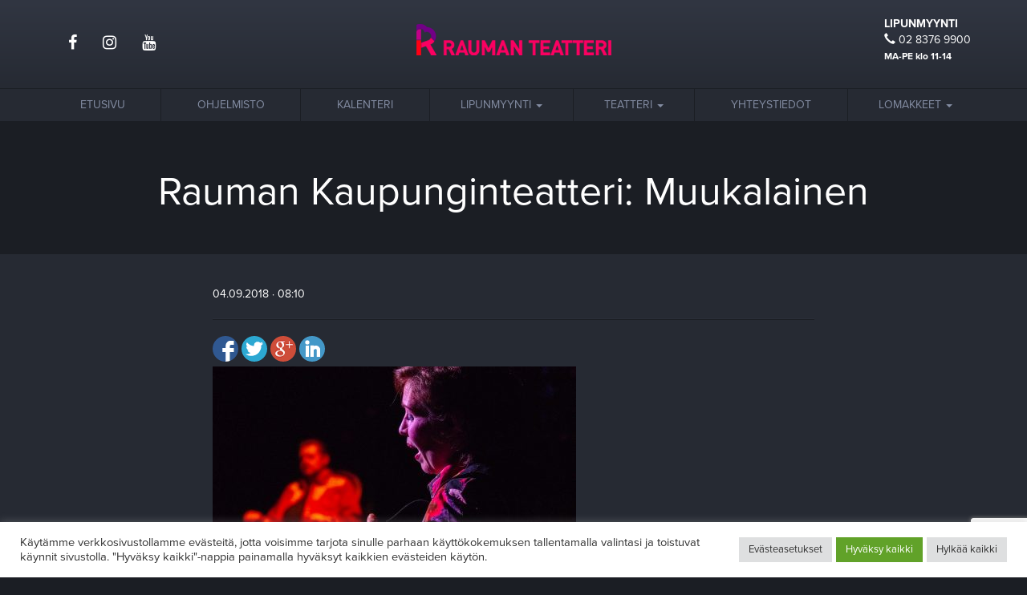

--- FILE ---
content_type: text/html; charset=UTF-8
request_url: https://raumanteatteri.fi/muukalainen_full-17/
body_size: 11574
content:
<!doctype html> <html dir="ltr" lang="fi" prefix="og: https://ogp.me/ns#" xmlns:og="http://opengraphprotocol.org/schema/" xmlns:fb="http://www.facebook.com/2008/fbml"><head> <meta charset="UTF-8"> <meta name="viewport" content="width=device-width, initial-scale=1.0"> <link rel="pingback" href="https://raumanteatteri.fi/xmlrpc.php"> <title>Rauman Kaupunginteatteri: Muukalainen | Rauman teatteri</title>  <meta name="description" content="Heimo Korhonen ja Anna Hanski. Kuva Henna Junnila"/> <meta name="robots" content="max-image-preview:large"/> <meta name="author" content="Henna Junnila"/> <link rel="canonical" href="https://raumanteatteri.fi/muukalainen_full-17/"/> <meta name="generator" content="All in One SEO (AIOSEO) 4.9.3"/> <meta property="og:locale" content="fi_FI"/> <meta property="og:site_name" content="Rauman teatteri | Kulttuuria jo vuodesta 1940"/> <meta property="og:type" content="article"/> <meta property="og:title" content="Rauman Kaupunginteatteri: Muukalainen | Rauman teatteri"/> <meta property="og:url" content="https://raumanteatteri.fi/muukalainen_full-17/"/> <meta property="article:published_time" content="2018-09-04T05:10:32+00:00"/> <meta property="article:modified_time" content="2018-09-04T05:34:28+00:00"/> <meta name="twitter:card" content="summary"/> <meta name="twitter:title" content="Rauman Kaupunginteatteri: Muukalainen | Rauman teatteri"/> <script type="application/ld+json" class="aioseo-schema">
			{"@context":"https:\/\/schema.org","@graph":[{"@type":"BreadcrumbList","@id":"https:\/\/raumanteatteri.fi\/muukalainen_full-17\/#breadcrumblist","itemListElement":[{"@type":"ListItem","@id":"https:\/\/raumanteatteri.fi#listItem","position":1,"name":"Home","item":"https:\/\/raumanteatteri.fi","nextItem":{"@type":"ListItem","@id":"https:\/\/raumanteatteri.fi\/muukalainen_full-17\/#listItem","name":"Rauman Kaupunginteatteri: Muukalainen"}},{"@type":"ListItem","@id":"https:\/\/raumanteatteri.fi\/muukalainen_full-17\/#listItem","position":2,"name":"Rauman Kaupunginteatteri: Muukalainen","previousItem":{"@type":"ListItem","@id":"https:\/\/raumanteatteri.fi#listItem","name":"Home"}}]},{"@type":"ItemPage","@id":"https:\/\/raumanteatteri.fi\/muukalainen_full-17\/#itempage","url":"https:\/\/raumanteatteri.fi\/muukalainen_full-17\/","name":"Rauman Kaupunginteatteri: Muukalainen | Rauman teatteri","description":"Heimo Korhonen ja Anna Hanski. Kuva Henna Junnila","inLanguage":"fi","isPartOf":{"@id":"https:\/\/raumanteatteri.fi\/#website"},"breadcrumb":{"@id":"https:\/\/raumanteatteri.fi\/muukalainen_full-17\/#breadcrumblist"},"author":{"@id":"https:\/\/raumanteatteri.fi\/author\/henna\/#author"},"creator":{"@id":"https:\/\/raumanteatteri.fi\/author\/henna\/#author"},"datePublished":"2018-09-04T08:10:32+03:00","dateModified":"2018-09-04T08:34:28+03:00"},{"@type":"Organization","@id":"https:\/\/raumanteatteri.fi\/#organization","name":"Rauman teatteri","description":"Kulttuuria jo vuodesta 1940","url":"https:\/\/raumanteatteri.fi\/"},{"@type":"Person","@id":"https:\/\/raumanteatteri.fi\/author\/henna\/#author","url":"https:\/\/raumanteatteri.fi\/author\/henna\/","name":"Henna Junnila"},{"@type":"WebSite","@id":"https:\/\/raumanteatteri.fi\/#website","url":"https:\/\/raumanteatteri.fi\/","name":"Rauman teatteri","description":"Kulttuuria jo vuodesta 1940","inLanguage":"fi","publisher":{"@id":"https:\/\/raumanteatteri.fi\/#organization"}}]}
		</script> <link rel='dns-prefetch' href='//maxcdn.bootstrapcdn.com'/><link rel='dns-prefetch' href='//ajax.googleapis.com'/><link rel="alternate" type="application/rss+xml" title="Rauman teatteri &raquo; syöte" href="https://raumanteatteri.fi/feed/"/><link rel="alternate" type="application/rss+xml" title="Rauman teatteri &raquo; kommenttien syöte" href="https://raumanteatteri.fi/comments/feed/"/><link rel="alternate" title="oEmbed (JSON)" type="application/json+oembed" href="https://raumanteatteri.fi/wp-json/oembed/1.0/embed?url=https%3A%2F%2Fraumanteatteri.fi%2Fmuukalainen_full-17%2F"/><link rel="alternate" title="oEmbed (XML)" type="text/xml+oembed" href="https://raumanteatteri.fi/wp-json/oembed/1.0/embed?url=https%3A%2F%2Fraumanteatteri.fi%2Fmuukalainen_full-17%2F&#038;format=xml"/><meta property="og:image" content="https://raumanteatteri.fi/wp-content/themes/raumanteatteri/img/share-rauman-teatteri.png"/> <meta name="twitter:image" content="https://raumanteatteri.fi/wp-content/themes/raumanteatteri/img/share-rauman-teatteri.png"/> <style id='wp-img-auto-sizes-contain-inline-css' type='text/css'>
img:is([sizes=auto i],[sizes^="auto," i]){contain-intrinsic-size:3000px 1500px}
/*# sourceURL=wp-img-auto-sizes-contain-inline-css */
</style><style id='wp-emoji-styles-inline-css' type='text/css'>

	img.wp-smiley, img.emoji {
		display: inline !important;
		border: none !important;
		box-shadow: none !important;
		height: 1em !important;
		width: 1em !important;
		margin: 0 0.07em !important;
		vertical-align: -0.1em !important;
		background: none !important;
		padding: 0 !important;
	}
/*# sourceURL=wp-emoji-styles-inline-css */
</style><link rel='stylesheet' id='wp-block-library-css' href='https://raumanteatteri.fi/wp-includes/css/dist/block-library/style.min.css?ver=6.9' type='text/css' media='all'/><style id='global-styles-inline-css' type='text/css'>
:root{--wp--preset--aspect-ratio--square: 1;--wp--preset--aspect-ratio--4-3: 4/3;--wp--preset--aspect-ratio--3-4: 3/4;--wp--preset--aspect-ratio--3-2: 3/2;--wp--preset--aspect-ratio--2-3: 2/3;--wp--preset--aspect-ratio--16-9: 16/9;--wp--preset--aspect-ratio--9-16: 9/16;--wp--preset--color--black: #000000;--wp--preset--color--cyan-bluish-gray: #abb8c3;--wp--preset--color--white: #ffffff;--wp--preset--color--pale-pink: #f78da7;--wp--preset--color--vivid-red: #cf2e2e;--wp--preset--color--luminous-vivid-orange: #ff6900;--wp--preset--color--luminous-vivid-amber: #fcb900;--wp--preset--color--light-green-cyan: #7bdcb5;--wp--preset--color--vivid-green-cyan: #00d084;--wp--preset--color--pale-cyan-blue: #8ed1fc;--wp--preset--color--vivid-cyan-blue: #0693e3;--wp--preset--color--vivid-purple: #9b51e0;--wp--preset--gradient--vivid-cyan-blue-to-vivid-purple: linear-gradient(135deg,rgb(6,147,227) 0%,rgb(155,81,224) 100%);--wp--preset--gradient--light-green-cyan-to-vivid-green-cyan: linear-gradient(135deg,rgb(122,220,180) 0%,rgb(0,208,130) 100%);--wp--preset--gradient--luminous-vivid-amber-to-luminous-vivid-orange: linear-gradient(135deg,rgb(252,185,0) 0%,rgb(255,105,0) 100%);--wp--preset--gradient--luminous-vivid-orange-to-vivid-red: linear-gradient(135deg,rgb(255,105,0) 0%,rgb(207,46,46) 100%);--wp--preset--gradient--very-light-gray-to-cyan-bluish-gray: linear-gradient(135deg,rgb(238,238,238) 0%,rgb(169,184,195) 100%);--wp--preset--gradient--cool-to-warm-spectrum: linear-gradient(135deg,rgb(74,234,220) 0%,rgb(151,120,209) 20%,rgb(207,42,186) 40%,rgb(238,44,130) 60%,rgb(251,105,98) 80%,rgb(254,248,76) 100%);--wp--preset--gradient--blush-light-purple: linear-gradient(135deg,rgb(255,206,236) 0%,rgb(152,150,240) 100%);--wp--preset--gradient--blush-bordeaux: linear-gradient(135deg,rgb(254,205,165) 0%,rgb(254,45,45) 50%,rgb(107,0,62) 100%);--wp--preset--gradient--luminous-dusk: linear-gradient(135deg,rgb(255,203,112) 0%,rgb(199,81,192) 50%,rgb(65,88,208) 100%);--wp--preset--gradient--pale-ocean: linear-gradient(135deg,rgb(255,245,203) 0%,rgb(182,227,212) 50%,rgb(51,167,181) 100%);--wp--preset--gradient--electric-grass: linear-gradient(135deg,rgb(202,248,128) 0%,rgb(113,206,126) 100%);--wp--preset--gradient--midnight: linear-gradient(135deg,rgb(2,3,129) 0%,rgb(40,116,252) 100%);--wp--preset--font-size--small: 13px;--wp--preset--font-size--medium: 20px;--wp--preset--font-size--large: 36px;--wp--preset--font-size--x-large: 42px;--wp--preset--spacing--20: 0.44rem;--wp--preset--spacing--30: 0.67rem;--wp--preset--spacing--40: 1rem;--wp--preset--spacing--50: 1.5rem;--wp--preset--spacing--60: 2.25rem;--wp--preset--spacing--70: 3.38rem;--wp--preset--spacing--80: 5.06rem;--wp--preset--shadow--natural: 6px 6px 9px rgba(0, 0, 0, 0.2);--wp--preset--shadow--deep: 12px 12px 50px rgba(0, 0, 0, 0.4);--wp--preset--shadow--sharp: 6px 6px 0px rgba(0, 0, 0, 0.2);--wp--preset--shadow--outlined: 6px 6px 0px -3px rgb(255, 255, 255), 6px 6px rgb(0, 0, 0);--wp--preset--shadow--crisp: 6px 6px 0px rgb(0, 0, 0);}:where(.is-layout-flex){gap: 0.5em;}:where(.is-layout-grid){gap: 0.5em;}body .is-layout-flex{display: flex;}.is-layout-flex{flex-wrap: wrap;align-items: center;}.is-layout-flex > :is(*, div){margin: 0;}body .is-layout-grid{display: grid;}.is-layout-grid > :is(*, div){margin: 0;}:where(.wp-block-columns.is-layout-flex){gap: 2em;}:where(.wp-block-columns.is-layout-grid){gap: 2em;}:where(.wp-block-post-template.is-layout-flex){gap: 1.25em;}:where(.wp-block-post-template.is-layout-grid){gap: 1.25em;}.has-black-color{color: var(--wp--preset--color--black) !important;}.has-cyan-bluish-gray-color{color: var(--wp--preset--color--cyan-bluish-gray) !important;}.has-white-color{color: var(--wp--preset--color--white) !important;}.has-pale-pink-color{color: var(--wp--preset--color--pale-pink) !important;}.has-vivid-red-color{color: var(--wp--preset--color--vivid-red) !important;}.has-luminous-vivid-orange-color{color: var(--wp--preset--color--luminous-vivid-orange) !important;}.has-luminous-vivid-amber-color{color: var(--wp--preset--color--luminous-vivid-amber) !important;}.has-light-green-cyan-color{color: var(--wp--preset--color--light-green-cyan) !important;}.has-vivid-green-cyan-color{color: var(--wp--preset--color--vivid-green-cyan) !important;}.has-pale-cyan-blue-color{color: var(--wp--preset--color--pale-cyan-blue) !important;}.has-vivid-cyan-blue-color{color: var(--wp--preset--color--vivid-cyan-blue) !important;}.has-vivid-purple-color{color: var(--wp--preset--color--vivid-purple) !important;}.has-black-background-color{background-color: var(--wp--preset--color--black) !important;}.has-cyan-bluish-gray-background-color{background-color: var(--wp--preset--color--cyan-bluish-gray) !important;}.has-white-background-color{background-color: var(--wp--preset--color--white) !important;}.has-pale-pink-background-color{background-color: var(--wp--preset--color--pale-pink) !important;}.has-vivid-red-background-color{background-color: var(--wp--preset--color--vivid-red) !important;}.has-luminous-vivid-orange-background-color{background-color: var(--wp--preset--color--luminous-vivid-orange) !important;}.has-luminous-vivid-amber-background-color{background-color: var(--wp--preset--color--luminous-vivid-amber) !important;}.has-light-green-cyan-background-color{background-color: var(--wp--preset--color--light-green-cyan) !important;}.has-vivid-green-cyan-background-color{background-color: var(--wp--preset--color--vivid-green-cyan) !important;}.has-pale-cyan-blue-background-color{background-color: var(--wp--preset--color--pale-cyan-blue) !important;}.has-vivid-cyan-blue-background-color{background-color: var(--wp--preset--color--vivid-cyan-blue) !important;}.has-vivid-purple-background-color{background-color: var(--wp--preset--color--vivid-purple) !important;}.has-black-border-color{border-color: var(--wp--preset--color--black) !important;}.has-cyan-bluish-gray-border-color{border-color: var(--wp--preset--color--cyan-bluish-gray) !important;}.has-white-border-color{border-color: var(--wp--preset--color--white) !important;}.has-pale-pink-border-color{border-color: var(--wp--preset--color--pale-pink) !important;}.has-vivid-red-border-color{border-color: var(--wp--preset--color--vivid-red) !important;}.has-luminous-vivid-orange-border-color{border-color: var(--wp--preset--color--luminous-vivid-orange) !important;}.has-luminous-vivid-amber-border-color{border-color: var(--wp--preset--color--luminous-vivid-amber) !important;}.has-light-green-cyan-border-color{border-color: var(--wp--preset--color--light-green-cyan) !important;}.has-vivid-green-cyan-border-color{border-color: var(--wp--preset--color--vivid-green-cyan) !important;}.has-pale-cyan-blue-border-color{border-color: var(--wp--preset--color--pale-cyan-blue) !important;}.has-vivid-cyan-blue-border-color{border-color: var(--wp--preset--color--vivid-cyan-blue) !important;}.has-vivid-purple-border-color{border-color: var(--wp--preset--color--vivid-purple) !important;}.has-vivid-cyan-blue-to-vivid-purple-gradient-background{background: var(--wp--preset--gradient--vivid-cyan-blue-to-vivid-purple) !important;}.has-light-green-cyan-to-vivid-green-cyan-gradient-background{background: var(--wp--preset--gradient--light-green-cyan-to-vivid-green-cyan) !important;}.has-luminous-vivid-amber-to-luminous-vivid-orange-gradient-background{background: var(--wp--preset--gradient--luminous-vivid-amber-to-luminous-vivid-orange) !important;}.has-luminous-vivid-orange-to-vivid-red-gradient-background{background: var(--wp--preset--gradient--luminous-vivid-orange-to-vivid-red) !important;}.has-very-light-gray-to-cyan-bluish-gray-gradient-background{background: var(--wp--preset--gradient--very-light-gray-to-cyan-bluish-gray) !important;}.has-cool-to-warm-spectrum-gradient-background{background: var(--wp--preset--gradient--cool-to-warm-spectrum) !important;}.has-blush-light-purple-gradient-background{background: var(--wp--preset--gradient--blush-light-purple) !important;}.has-blush-bordeaux-gradient-background{background: var(--wp--preset--gradient--blush-bordeaux) !important;}.has-luminous-dusk-gradient-background{background: var(--wp--preset--gradient--luminous-dusk) !important;}.has-pale-ocean-gradient-background{background: var(--wp--preset--gradient--pale-ocean) !important;}.has-electric-grass-gradient-background{background: var(--wp--preset--gradient--electric-grass) !important;}.has-midnight-gradient-background{background: var(--wp--preset--gradient--midnight) !important;}.has-small-font-size{font-size: var(--wp--preset--font-size--small) !important;}.has-medium-font-size{font-size: var(--wp--preset--font-size--medium) !important;}.has-large-font-size{font-size: var(--wp--preset--font-size--large) !important;}.has-x-large-font-size{font-size: var(--wp--preset--font-size--x-large) !important;}
/*# sourceURL=global-styles-inline-css */
</style>
<style id='classic-theme-styles-inline-css' type='text/css'>
/*! This file is auto-generated */
.wp-block-button__link{color:#fff;background-color:#32373c;border-radius:9999px;box-shadow:none;text-decoration:none;padding:calc(.667em + 2px) calc(1.333em + 2px);font-size:1.125em}.wp-block-file__button{background:#32373c;color:#fff;text-decoration:none}
/*# sourceURL=/wp-includes/css/classic-themes.min.css */
</style><link rel='stylesheet' id='contact-form-7-css' href='https://raumanteatteri.fi/wp-content/plugins/contact-form-7/includes/css/styles.css?ver=6.1.4' type='text/css' media='all'/><link rel='stylesheet' id='cookie-law-info-css' href='https://raumanteatteri.fi/wp-content/plugins/cookie-law-info/legacy/public/css/cookie-law-info-public.css?ver=3.3.9.1' type='text/css' media='all'/><link rel='stylesheet' id='cookie-law-info-gdpr-css' href='https://raumanteatteri.fi/wp-content/plugins/cookie-law-info/legacy/public/css/cookie-law-info-gdpr.css?ver=3.3.9.1' type='text/css' media='all'/><link rel='stylesheet' id='simple-social-share-main-css' href='https://raumanteatteri.fi/wp-content/plugins/simple-social-share/css/style.css?ver=6.9' type='text/css' media='all'/><link rel='stylesheet' id='tooltipster-css-css' href='https://raumanteatteri.fi/wp-content/plugins/simple-social-share/css/tooltipster.css?ver=6.9' type='text/css' media='all'/><link rel='stylesheet' id='bs-style-css' href='https://maxcdn.bootstrapcdn.com/bootstrap/3.3.5/css/bootstrap.min.css?ver=6.9' type='text/css' media='all'/><link rel='stylesheet' id='varikaswp-style-css' href='https://raumanteatteri.fi/wp-content/themes/varikaswp/style.css?ver=6.9' type='text/css' media='all'/><link rel='stylesheet' id='frescoCSS-css' href='https://raumanteatteri.fi/wp-content/themes/raumanteatteri/css/lib/fresco.min.css?ver=6.9' type='text/css' media='all'/><link rel='stylesheet' id='customCSS-css' href='https://raumanteatteri.fi/wp-content/themes/raumanteatteri/css/custom.css?ver=1640067536' type='text/css' media='all'/><link rel='stylesheet' id='jQueryUICSS-css' href='https://ajax.googleapis.com/ajax/libs/jqueryui/1.11.4/themes/smoothness/jquery-ui.min.css?ver=6.9' type='text/css' media='all'/><script type="text/javascript" src="https://raumanteatteri.fi/wp-includes/js/jquery/jquery.min.js?ver=3.7.1" id="jquery-core-js"></script><script type="text/javascript" src="https://raumanteatteri.fi/wp-includes/js/jquery/jquery-migrate.min.js?ver=3.4.1" id="jquery-migrate-js"></script><script type="text/javascript" id="cookie-law-info-js-extra">
/* <![CDATA[ */
var Cli_Data = {"nn_cookie_ids":[],"cookielist":[],"non_necessary_cookies":[],"ccpaEnabled":"","ccpaRegionBased":"","ccpaBarEnabled":"","strictlyEnabled":["necessary","obligatoire"],"ccpaType":"gdpr","js_blocking":"1","custom_integration":"","triggerDomRefresh":"","secure_cookies":""};
var cli_cookiebar_settings = {"animate_speed_hide":"500","animate_speed_show":"500","background":"#FFF","border":"#b1a6a6c2","border_on":"","button_1_button_colour":"#61a229","button_1_button_hover":"#4e8221","button_1_link_colour":"#fff","button_1_as_button":"1","button_1_new_win":"","button_2_button_colour":"#333","button_2_button_hover":"#292929","button_2_link_colour":"#444","button_2_as_button":"","button_2_hidebar":"","button_3_button_colour":"#dedfe0","button_3_button_hover":"#b2b2b3","button_3_link_colour":"#333333","button_3_as_button":"1","button_3_new_win":"","button_4_button_colour":"#dedfe0","button_4_button_hover":"#b2b2b3","button_4_link_colour":"#333333","button_4_as_button":"1","button_7_button_colour":"#61a229","button_7_button_hover":"#4e8221","button_7_link_colour":"#fff","button_7_as_button":"1","button_7_new_win":"","font_family":"inherit","header_fix":"","notify_animate_hide":"1","notify_animate_show":"","notify_div_id":"#cookie-law-info-bar","notify_position_horizontal":"right","notify_position_vertical":"bottom","scroll_close":"","scroll_close_reload":"1","accept_close_reload":"1","reject_close_reload":"1","showagain_tab":"1","showagain_background":"#fff","showagain_border":"#000","showagain_div_id":"#cookie-law-info-again","showagain_x_position":"10px","text":"#333333","show_once_yn":"","show_once":"10000","logging_on":"","as_popup":"","popup_overlay":"1","bar_heading_text":"","cookie_bar_as":"banner","popup_showagain_position":"bottom-right","widget_position":"left"};
var log_object = {"ajax_url":"https://raumanteatteri.fi/wp-admin/admin-ajax.php"};
//# sourceURL=cookie-law-info-js-extra
/* ]]> */
</script><script type="text/javascript" src="https://raumanteatteri.fi/wp-content/plugins/cookie-law-info/legacy/public/js/cookie-law-info-public.js?ver=3.3.9.1" id="cookie-law-info-js"></script><script type="text/javascript" src="https://raumanteatteri.fi/wp-content/plugins/simple-social-share/js/jquery.tooltipster.js?ver=6.9" id="tooltipster-js-js"></script><link rel="https://api.w.org/" href="https://raumanteatteri.fi/wp-json/"/><link rel="alternate" title="JSON" type="application/json" href="https://raumanteatteri.fi/wp-json/wp/v2/media/3374"/><link rel="EditURI" type="application/rsd+xml" title="RSD" href="https://raumanteatteri.fi/xmlrpc.php?rsd"/><meta name="generator" content="WordPress 6.9"/><link rel='shortlink' href='https://raumanteatteri.fi/?p=3374'/><script type="text/plain" data-cli-class="cli-blocker-script"  data-cli-script-type="tilastointi" data-cli-block="true"  data-cli-element-position="head" async src="https://www.googletagmanager.com/gtag/js?id=UA-84677314-1"></script><script type="text/plain" data-cli-class="cli-blocker-script"  data-cli-script-type="tilastointi" data-cli-block="true"  data-cli-element-position="head">
  window.dataLayer = window.dataLayer || [];
  function gtag(){dataLayer.push(arguments);}
  gtag('js', new Date());

  gtag('config', 'UA-84677314-1');
</script> <link rel="apple-touch-icon" sizes="57x57" href="https://raumanteatteri.fi/wp-content/themes/raumanteatteri/img/ico/apple-icon-57x57.png"> <link rel="apple-touch-icon" sizes="60x60" href="https://raumanteatteri.fi/wp-content/themes/raumanteatteri/img/ico/apple-icon-60x60.png"> <link rel="apple-touch-icon" sizes="72x72" href="https://raumanteatteri.fi/wp-content/themes/raumanteatteri/img/ico/apple-icon-72x72.png"> <link rel="apple-touch-icon" sizes="76x76" href="https://raumanteatteri.fi/wp-content/themes/raumanteatteri/img/ico/apple-icon-76x76.png"> <link rel="apple-touch-icon" sizes="114x114" href="https://raumanteatteri.fi/wp-content/themes/raumanteatteri/img/ico/apple-icon-114x114.png"> <link rel="apple-touch-icon" sizes="120x120" href="https://raumanteatteri.fi/wp-content/themes/raumanteatteri/img/ico/apple-icon-120x120.png"> <link rel="apple-touch-icon" sizes="144x144" href="https://raumanteatteri.fi/wp-content/themes/raumanteatteri/img/ico/apple-icon-144x144.png"> <link rel="apple-touch-icon" sizes="152x152" href="https://raumanteatteri.fi/wp-content/themes/raumanteatteri/img/ico/apple-icon-152x152.png"> <link rel="apple-touch-icon" sizes="180x180" href="https://raumanteatteri.fi/wp-content/themes/raumanteatteri/img/ico/apple-icon-180x180.png"> <link rel="icon" type="image/png" sizes="192x192" href="https://raumanteatteri.fi/wp-content/themes/raumanteatteri/img/ico/android-icon-192x192.png"> <link rel="icon" type="image/png" sizes="32x32" href="https://raumanteatteri.fi/wp-content/themes/raumanteatteri/img/ico/favicon-32x32.png"> <link rel="icon" type="image/png" sizes="96x96" href="https://raumanteatteri.fi/wp-content/themes/raumanteatteri/img/ico/favicon-96x96.png"> <link rel="icon" type="image/png" sizes="16x16" href="https://raumanteatteri.fi/wp-content/themes/raumanteatteri/img/ico/favicon-16x16.png"> <link rel="manifest" href="https://raumanteatteri.fi/wp-content/themes/raumanteatteri/img/ico/manifest.json"> <meta name="msapplication-TileColor" content="#ffffff"> <meta name="msapplication-TileImage" content="https://raumanteatteri.fi/wp-content/themes/raumanteatteri/img/ico/ms-icon-144x144.png"> <meta name="theme-color" content="#ffffff"> <script src="https://use.fontawesome.com/550eba2668.js" async="async"></script> <script src="https://use.typekit.net/qmt0dnq.js"></script> <script>try{Typekit.load({ async: true });}catch(e){}</script> <script>
		function backAway(){
			//if it was the first page
			if(history.length === 1){
				window.location = "https://raumanteatteri.fi/henkilokunta/"
			} else {
				history.back();
			}
		}
	</script></head> <body class="attachment wp-singular attachment-template-default single single-attachment postid-3374 attachmentid-3374 attachment-jpeg wp-theme-varikaswp wp-child-theme-raumanteatteri"> <header class="page-header hidden-xs"> <div class="container"> <div class="row"> <div class="col-sm-4"> <ul class="nav nav-pills nav-top nav-some"> <li><a href="https://www.facebook.com/raumanteatteri/" target="_blank"><i class="fa fa-facebook"></i></a></li> <li><a href="https://www.instagram.com/raumanteatteri/" target="_blank"><i class="fa fa-instagram"></i></a></li> <li><a href="https://www.youtube.com/user/RaumanKt" target="_blank"><i class="fa fa-youtube"></i></a></li> </ul> </div> <div class="col-sm-4 text-center"> <a href="https://raumanteatteri.fi/" class="logo"><img src="https://raumanteatteri.fi/wp-content/themes/raumanteatteri/img/rauman-teatteri-logo.png" alt="Rauman teatteri"></a> </div> <div class="col-sm-4"> <div class="pull-right"> <div id="black-studio-tinymce-4" class="widget widget_black_studio_tinymce"><div class="textwidget"><p><strong>LIPUNMYYNTI</strong><br/><i class="glyphicon glyphicon-earphone"></i> 02 8376 9900<br/><small><strong>MA-PE klo 11-14</strong></small></p></div></div> </div> </div> </div> </div></header><nav class="navbar navbar-default navbar-static-top"> <div class="container"> <div class="navbar-header"> <button type="button" class="navbar-toggle collapsed" data-toggle="collapse" data-target="#navbar-responsive-collapse"> <span class="sr-only">Navigaatio</span> <span class="icon-bar"></span> <span class="icon-bar"></span> <span class="icon-bar"></span> </button> <a class="navbar-brand visible-xs" title="Kulttuuria jo vuodesta 1940" href="https://raumanteatteri.fi/">Rauman teatteri</a> </div> <div id="navbar-responsive-collapse" class="collapse navbar-collapse"> <ul id="menu-paanavigaatio" class="nav nav-justified"><li id="menu-item-26" class="menu-item menu-item-type-post_type menu-item-object-page menu-item-home"><a href="https://raumanteatteri.fi/">Etusivu</a></li><li id="menu-item-839" class="menu-item menu-item-type-post_type menu-item-object-page"><a href="https://raumanteatteri.fi/ohjelmisto/">Ohjelmisto</a></li><li id="menu-item-28" class="menu-item menu-item-type-post_type menu-item-object-page"><a href="https://raumanteatteri.fi/kalenteri/">Kalenteri</a></li><li id="menu-item-29" class="dropdown menu-item menu-item-type-post_type menu-item-object-page menu-item-has-children"><a href="#" class="dropdown-toggle" data-toggle="dropdown" role="button" aria-expanded="false">Lipunmyynti <b class="caret"></b></a><ul class='dropdown-menu' role='menu'> <li id="menu-item-7062" class="menu-item menu-item-type-post_type menu-item-object-page"><a href="https://raumanteatteri.fi/kesateatterin-pysakointi/">Kesäteatterin pysäköinti</a></li> <li id="menu-item-3000" class="menu-item menu-item-type-post_type menu-item-object-page"><a href="https://raumanteatteri.fi/lipunmyynti/">Lipunmyynti</a></li> <li id="menu-item-2999" class="menu-item menu-item-type-post_type menu-item-object-page"><a href="https://raumanteatteri.fi/tietosuojaseloste/">Tietosuojaseloste</a></li> <li id="menu-item-5504" class="menu-item menu-item-type-post_type menu-item-object-page"><a href="https://raumanteatteri.fi/evasteet/">Evästeet</a></li></ul></li><li id="menu-item-31" class="dropdown menu-item menu-item-type-post_type menu-item-object-page menu-item-has-children"><a href="#" class="dropdown-toggle" data-toggle="dropdown" role="button" aria-expanded="false">Teatteri <b class="caret"></b></a><ul class='dropdown-menu' role='menu'> <li id="menu-item-78" class="menu-item menu-item-type-post_type menu-item-object-page"><a href="https://raumanteatteri.fi/henkilokunta/">Henkilökunta</a></li> <li id="menu-item-82" class="menu-item menu-item-type-post_type menu-item-object-page"><a href="https://raumanteatteri.fi/ravintola/">Ravintola</a></li> <li id="menu-item-81" class="menu-item menu-item-type-post_type menu-item-object-page"><a href="https://raumanteatteri.fi/pukuvuokraus/">Pukuvuokraus</a></li> <li id="menu-item-1862" class="menu-item menu-item-type-post_type menu-item-object-page"><a href="https://raumanteatteri.fi/hotellipaketit/">Hotellipaketit</a></li> <li id="menu-item-79" class="menu-item menu-item-type-post_type menu-item-object-page"><a href="https://raumanteatteri.fi/media/">Media</a></li> <li id="menu-item-561" class="menu-item menu-item-type-post_type menu-item-object-page current_page_parent"><a href="https://raumanteatteri.fi/ajankohtaista/">Ajankohtaista</a></li> <li id="menu-item-80" class="menu-item menu-item-type-post_type menu-item-object-page"><a href="https://raumanteatteri.fi/tilavuokraus/">Tilavuokraus</a></li></ul></li><li id="menu-item-32" class="menu-item menu-item-type-post_type menu-item-object-page"><a href="https://raumanteatteri.fi/yhteystiedot/">Yhteystiedot</a></li><li id="menu-item-5046" class="dropdown menu-item menu-item-type-post_type menu-item-object-page menu-item-has-children"><a href="#" class="dropdown-toggle" data-toggle="dropdown" role="button" aria-expanded="false">Lomakkeet <b class="caret"></b></a><ul class='dropdown-menu' role='menu'> <li id="menu-item-5048" class="menu-item menu-item-type-post_type menu-item-object-page"><a href="https://raumanteatteri.fi/varauslomake/">Varauslomake</a></li> <li id="menu-item-5322" class="menu-item menu-item-type-post_type menu-item-object-page"><a href="https://raumanteatteri.fi/palautelomake/">Palautelomake</a></li> <li id="menu-item-5049" class="menu-item menu-item-type-post_type menu-item-object-page"><a href="https://raumanteatteri.fi/peruutuslomake/">Peruutuslomake</a></li></ul></li></ul> </div> </div></nav><section id="section-top" class="section cover" style="background-image: url();"> <div class="container-fluid"> <div class="row"> <div class="main-content col-md-10 col-md-offset-1 delay delay-1"> <h1>Rauman Kaupunginteatteri: Muukalainen</h1> </div> </div> </div></section> <section role="main" class="section-main"> <div class="container"> <div class="row"> <div class="col-sm-8 col-sm-offset-2"> <p class="time">04.09.2018 &middot; 08:10</p> <p class="lead"></p> <hr> <div id="s-share-buttons" class="horizontal-w-c-circular s-share-w-c"><a href="http://www.facebook.com/sharer.php?u=https://raumanteatteri.fi/muukalainen_full-17/" target="_blank" title="Share to Facebook" class="s3-facebook hint--top"></a><a href="http://twitter.com/intent/tweet?text=Rauman Kaupunginteatteri: Muukalainen&url=https://raumanteatteri.fi/muukalainen_full-17/" target="_blank" title="Share to Twitter" class="s3-twitter hint--top"></a><a href="https://plus.google.com/share?url=https://raumanteatteri.fi/muukalainen_full-17/" target="_blank" title="Share to Google Plus" class="s3-google-plus hint--top"></a><a href="http://www.linkedin.com/shareArticle?mini=true&url=https://raumanteatteri.fi/muukalainen_full-17/" target="_blank" title="Share to LinkedIn" class="s3-linkedin hint--top"></a></div><p class="attachment"><a href='https://raumanteatteri.fi/wp-content/uploads/2018/09/muukalainen_full-17.jpg'><img fetchpriority="high" decoding="async" width="453" height="300" src="https://raumanteatteri.fi/wp-content/uploads/2018/09/muukalainen_full-17-453x300.jpg" class="attachment-medium size-medium" alt="" srcset="https://raumanteatteri.fi/wp-content/uploads/2018/09/muukalainen_full-17-453x300.jpg 453w, https://raumanteatteri.fi/wp-content/uploads/2018/09/muukalainen_full-17-768x509.jpg 768w, https://raumanteatteri.fi/wp-content/uploads/2018/09/muukalainen_full-17-2000x1325.jpg 2000w, https://raumanteatteri.fi/wp-content/uploads/2018/09/muukalainen_full-17-550x364.jpg 550w" sizes="(max-width: 453px) 100vw, 453px"/></a></p> </div> </div> </div></section> <footer class="page-footer"> <div class="container"> <div class="row"> <div class="col-sm-3"> <a href="/" class="logo-footer"><img src="https://raumanteatteri.fi/wp-content/themes/raumanteatteri/img/rauman-teatteri-logo-footer.png" alt="Rauman teatteri"></a> </div> <div class="col-sm-3"> <div id="black-studio-tinymce-2" class="widget widget_black_studio_tinymce"><h4>Rauman teatteri</h4><div class="textwidget"><p>Alfredinkatu 2<br/>26100 Rauma<br/><i class="glyphicon glyphicon-earphone"></i> 02 8376 9900<br/>(puhelin avoinna ma-pe klo 11-14 sekä esityspäivinä 2 h ennen esitystä)</p></div></div> </div> <div class="col-sm-3"> <div id="black-studio-tinymce-3" class="widget widget_black_studio_tinymce"><h4>Lippumyymälä</h4><div class="textwidget"><p>Avoinna ma-pe klo 11-14 sekä esityspäivinä 2h ennen esitystä.</p><p><i class="glyphicon glyphicon-earphone"></i> 02 8376 9900<br/><small>raumanteatteri(at)raumanteatteri.fi</small></p><p><a href="/tietosuojaseloste">TIETOSUOJA</a></p></div></div> </div> <div class="col-sm-3"> <div id="recent-posts-3" class="widget widget_recent_entries"> <h4>Ajankohtaista</h4> <ul> <li> <a href="https://raumanteatteri.fi/rauman-teatterissa-kuluneena-vuonna-lahes-36-000-katsojaa/">Rauman teatterissa kuluneena vuonna lähes 36 000 katsojaa</a> <span class="post-date">22.12.2025</span> </li> <li> <a href="https://raumanteatteri.fi/la-13-12-klo-18-ansa-esitys-peruttu/">LA 13.12. klo 18 Ansa &#8211; ESITYS PERUTTU</a> <span class="post-date">13.12.2025</span> </li> </ul> </div><div id="black-studio-tinymce-5" class="widget widget_black_studio_tinymce"><div class="textwidget"><p><a href="/ajankohtaista">Kaikki uutiset</a></p></div></div> </div> </div> </div></footer><section class="section-partners"> <div class="container"> <div class="row"> <div class="col-sm-12 text-center"> <div id="black-studio-tinymce-6" class="widget widget_black_studio_tinymce"><h4>Yhteistyökumppanit</h4><div class="textwidget"><a href="https://www.bonde.fi/" target="_blank" rel="noopener"><img class="alignnone wp-image-6204" src="https://raumanteatteri.fi/wp-content/uploads/2021/09/bonde.jpg" alt="Bonde" width="96" height="60"/></a><a href="https://hovihotels.fi/" target="_blank" rel="noopener"><img class="alignnone wp-image-6207" src="https://raumanteatteri.fi/wp-content/uploads/2021/09/hovi.jpg" alt="Hovi Hotels" width="96" height="60"/></a><a href="https://keula.fi/" target="_blank" rel="noopener"><img class="alignnone wp-image-6208" src="https://raumanteatteri.fi/wp-content/uploads/2021/09/keula.jpg" alt="Osuuskauppa Keula" width="96" height="60"/></a><a href="https://www.satakunnankansa.fi/" target="_blank" rel="noopener"><img class="alignnone wp-image-8770" src="https://raumanteatteri.fi/wp-content/uploads/2024/06/SK-L-S-netti-kopio-480x300.jpg" alt="Satakunnan Kansa Länsi-Suomi" width="96" height="60"/></a><a href="https://radioramona.fi/" target="_blank" rel="noopener"><img class="alignnone wp-image-6211" src="https://raumanteatteri.fi/wp-content/uploads/2021/09/ramona.jpg" alt="Radio Ramona" width="96" height="60"/></a><a href="https://www.rauma.fi/" target="_blank" rel="noopener"><img class="alignnone wp-image-6212" src="https://raumanteatteri.fi/wp-content/uploads/2021/09/rauma.jpg" alt="Rauma" width="96" height="60"/></a><a href="https://www.raumanlukko.fi/" target="_blank" rel="noopener"><img class="alignnone wp-image-6213" src="https://raumanteatteri.fi/wp-content/uploads/2021/09/raumanlukko.jpg" alt="Rauman Lukko" width="96" height="60"/></a><a href="https://www.omasp.fi/fi" target="_blank" rel="noopener"><img class="alignnone wp-image-6595" src="https://raumanteatteri.fi/wp-content/uploads/2021/12/RT_omasp.png" alt="OmaSp" width="96" height="60"/></a></div></div> </div> </div> </div></section><section class="section-copyright"> <div class="container"> <div class="row"> <div class="col-sm-6"> <p>&copy; Rauman teatteri 2026</p> </div> <div class="col-sm-6 text-right"> <p>Design: <a href="http://varikas.fi"><strong>VÄRIKÄS</strong></a></p> </div> </div> </div></section> <script type="speculationrules">
{"prefetch":[{"source":"document","where":{"and":[{"href_matches":"/*"},{"not":{"href_matches":["/wp-*.php","/wp-admin/*","/wp-content/uploads/*","/wp-content/*","/wp-content/plugins/*","/wp-content/themes/raumanteatteri/*","/wp-content/themes/varikaswp/*","/*\\?(.+)"]}},{"not":{"selector_matches":"a[rel~=\"nofollow\"]"}},{"not":{"selector_matches":".no-prefetch, .no-prefetch a"}}]},"eagerness":"conservative"}]}
</script><div id="cookie-law-info-bar" data-nosnippet="true"><span><div class="cli-bar-container cli-style-v2"><div class="cli-bar-message">Käytämme verkkosivustollamme evästeitä, jotta voisimme tarjota sinulle parhaan käyttökokemuksen tallentamalla valintasi ja toistuvat käynnit sivustolla. "Hyväksy kaikki"-nappia painamalla hyväksyt kaikkien evästeiden käytön.<br/></div><div class="cli-bar-btn_container"><a role='button' class="medium cli-plugin-button cli-plugin-main-button cli_settings_button" style="margin:0px 0px 0px 5px">Evästeasetukset</a><a id="wt-cli-accept-all-btn" role='button' data-cli_action="accept_all" class="wt-cli-element medium cli-plugin-button wt-cli-accept-all-btn cookie_action_close_header cli_action_button">Hyväksy kaikki</a><a role='button' id="cookie_action_close_header_reject" class="medium cli-plugin-button cli-plugin-main-button cookie_action_close_header_reject cli_action_button wt-cli-reject-btn" data-cli_action="reject">Hylkää kaikki</a></div></div></span></div><div id="cookie-law-info-again" data-nosnippet="true"><span id="cookie_hdr_showagain">Evästeasetukset</span></div><div class="cli-modal" data-nosnippet="true" id="cliSettingsPopup" tabindex="-1" role="dialog" aria-labelledby="cliSettingsPopup" aria-hidden="true"> <div class="cli-modal-dialog" role="document"> <div class="cli-modal-content cli-bar-popup"> <button type="button" class="cli-modal-close" id="cliModalClose"> <svg viewBox="0 0 24 24"><path d="M19 6.41l-1.41-1.41-5.59 5.59-5.59-5.59-1.41 1.41 5.59 5.59-5.59 5.59 1.41 1.41 5.59-5.59 5.59 5.59 1.41-1.41-5.59-5.59z"></path><path d="M0 0h24v24h-24z" fill="none"></path></svg> <span class="wt-cli-sr-only">Close</span> </button> <div class="cli-modal-body"> <div class="cli-container-fluid cli-tab-container"> <div class="cli-row"> <div class="cli-col-12 cli-align-items-stretch cli-px-0"> <div class="cli-privacy-overview"> <h4>Tietosuojaseloste</h4> <div class="cli-privacy-content"> <div class="cli-privacy-content-text"><span style="font-weight: 400">Tällä verkkosivustolla käytetään evästeitä parantamaan käyttäjäkokemustasi sivuston selailussa. Välttämättömiksi luokitellut evästeet tallennetaan selaimeesi, koska ilman niitä sivusto saattaa toimia puutteellisesti. Käytämme myös kolmannen osapuolen evästeitä, joiden avulla voimme analysoida ja ymmärtää, miten sivustoa käytetään. Nämä evästeet tallennetaan selaimeesi vain suostumuksellasi. Voit myös kieltäytyä näistä evästeistä. Joidenkin evästeiden käytön kieltäminen voi kuitenkin heikentää selailukokemustasi.</span></div> </div> <a class="cli-privacy-readmore" aria-label="Show more" role="button" data-readmore-text="Show more" data-readless-text="Show less"></a> </div> </div> <div class="cli-col-12 cli-align-items-stretch cli-px-0 cli-tab-section-container"> <div class="cli-tab-section"> <div class="cli-tab-header"> <a role="button" tabindex="0" class="cli-nav-link cli-settings-mobile" data-target="necessary" data-toggle="cli-toggle-tab"> Välttämättömät </a> <div class="wt-cli-necessary-checkbox"> <input type="checkbox" class="cli-user-preference-checkbox" id="wt-cli-checkbox-necessary" data-id="checkbox-necessary" checked="checked" /> <label class="form-check-label" for="wt-cli-checkbox-necessary">Välttämättömät</label> </div> <span class="cli-necessary-caption">Always Enabled</span> </div> <div class="cli-tab-content"> <div class="cli-tab-pane cli-fade" data-id="necessary"> <div class="wt-cli-cookie-description"> Välttämättömät evästeet tekevät verkkosivustosta käyttökelpoisen. Nämä evästeet takaavat sivuston perustoiminnot ja turvaominaisuudet. Ne eivät tallenna henkilökohtaisia ​​tietoja. </div> </div> </div> </div> <div class="cli-tab-section"> <div class="cli-tab-header"> <a role="button" tabindex="0" class="cli-nav-link cli-settings-mobile" data-target="tilastointi" data-toggle="cli-toggle-tab"> Tilastointi </a> <div class="cli-switch"> <input type="checkbox" id="wt-cli-checkbox-tilastointi" class="cli-user-preference-checkbox" data-id="checkbox-tilastointi"/> <label for="wt-cli-checkbox-tilastointi" class="cli-slider" data-cli-enable="Enabled" data-cli-disable="Disabled"><span class="wt-cli-sr-only">Tilastointi</span></label> </div> </div> <div class="cli-tab-content"> <div class="cli-tab-pane cli-fade" data-id="tilastointi"> <div class="wt-cli-cookie-description"> Analytiikkaevästeillä pyritään ymmärtämään, miten kävijät käyttävät verkkosivustoa. Nämä evästeet tarjoavat tietoa kävijöiden lukumäärästä, poistumisprosentista, tulotavasta sivustolle jne. </div> </div> </div> </div> <div class="cli-tab-section"> <div class="cli-tab-header"> <a role="button" tabindex="0" class="cli-nav-link cli-settings-mobile" data-target="markkinointi" data-toggle="cli-toggle-tab"> Markkinointi </a> <div class="cli-switch"> <input type="checkbox" id="wt-cli-checkbox-markkinointi" class="cli-user-preference-checkbox" data-id="checkbox-markkinointi"/> <label for="wt-cli-checkbox-markkinointi" class="cli-slider" data-cli-enable="Enabled" data-cli-disable="Disabled"><span class="wt-cli-sr-only">Markkinointi</span></label> </div> </div> <div class="cli-tab-content"> <div class="cli-tab-pane cli-fade" data-id="markkinointi"> <div class="wt-cli-cookie-description"> Mainosevästeillä pyritään tarjoamaan kävijöitä mahdollisesti kiinnostavia mainoksia ja markkinointikampanjoita. Nämä evästeet seuraavat kävijöitä eri verkkosivustoilla ja keräävät tietoja räätälöityjen mainosten tarjoamiseksi. </div> </div> </div> </div> </div> </div></div> </div> <div class="cli-modal-footer"> <div class="wt-cli-element cli-container-fluid cli-tab-container"> <div class="cli-row"> <div class="cli-col-12 cli-align-items-stretch cli-px-0"> <div class="cli-tab-footer wt-cli-privacy-overview-actions"> <a id="wt-cli-privacy-save-btn" role="button" tabindex="0" data-cli-action="accept" class="wt-cli-privacy-btn cli_setting_save_button wt-cli-privacy-accept-btn cli-btn">SAVE &amp; ACCEPT</a> </div> </div> </div> </div> </div> </div> </div></div><div class="cli-modal-backdrop cli-fade cli-settings-overlay"></div><div class="cli-modal-backdrop cli-fade cli-popupbar-overlay"></div><script type="text/plain" data-cli-class="cli-blocker-script"  data-cli-script-type="markkinointi" data-cli-block="true"  data-cli-element-position="body">
(function() {
	var w = window, d = document;
	var s = d.createElement('script');
	s.setAttribute('async', 'true');
	s.setAttribute('type', 'text/javascript');
	s.setAttribute('src', '//c1.rfihub.net/js/tc.min.js');
	var f = d.getElementsByTagName('script')[0];
	f.parentNode.insertBefore(s, f);

	if (typeof w['_rfi'] !== 'function') {
	  w['_rfi']=function() {
	   w['_rfi'].commands = w['_rfi'].commands || [];
	   w['_rfi'].commands.push(arguments);
	  };
	}
	_rfi('setArgs', 'ver', '9');
	_rfi('setArgs', 'rb', '29714');
	_rfi('setArgs', 'ca', '20762707');
	_rfi('setArgs', '_o', '29714');
	_rfi('setArgs', '_t', '20762707');
	_rfi('track');
})();
</script> <noscript> <iframe src='//20762707p.rfihub.com/ca.html?rb=29714&ca=20762707&_o=29714&_t=20762707&ra=YOUR_CUSTOM_CACHE_BUSTER' style='display:none;padding:0;margin:0' width='0' height='0'></iframe></noscript> <script>
				jQuery(document).ready(function($) {
	            $(".hint--top").tooltipster({animation: "grow",});
	        	});
			</script> <script type="text/javascript" src="https://raumanteatteri.fi/wp-includes/js/dist/hooks.min.js?ver=dd5603f07f9220ed27f1" id="wp-hooks-js"></script><script type="text/javascript" src="https://raumanteatteri.fi/wp-includes/js/dist/i18n.min.js?ver=c26c3dc7bed366793375" id="wp-i18n-js"></script><script type="text/javascript" id="wp-i18n-js-after">
/* <![CDATA[ */
wp.i18n.setLocaleData( { 'text direction\u0004ltr': [ 'ltr' ] } );
//# sourceURL=wp-i18n-js-after
/* ]]> */
</script><script type="text/javascript" src="https://raumanteatteri.fi/wp-content/plugins/contact-form-7/includes/swv/js/index.js?ver=6.1.4" id="swv-js"></script><script type="text/javascript" id="contact-form-7-js-before">
/* <![CDATA[ */
var wpcf7 = {
    "api": {
        "root": "https:\/\/raumanteatteri.fi\/wp-json\/",
        "namespace": "contact-form-7\/v1"
    },
    "cached": 1
};
//# sourceURL=contact-form-7-js-before
/* ]]> */
</script><script type="text/javascript" src="https://raumanteatteri.fi/wp-content/plugins/contact-form-7/includes/js/index.js?ver=6.1.4" id="contact-form-7-js"></script><script type="text/javascript" src="https://raumanteatteri.fi/wp-content/plugins/wp-performance-score-booster/assets/js/preloader.min.js?ver=2.5.0" id="wppsb-preloader-js"></script><script type="text/javascript" src="https://maxcdn.bootstrapcdn.com/bootstrap/3.3.5/js/bootstrap.min.js?ver=3.3.5" id="bs-script-js"></script><script type="text/javascript" src="https://ajax.googleapis.com/ajax/libs/jqueryui/1.11.4/jquery-ui.min.js?ver=1.0.0" id="jQueryUI-js"></script><script type="text/javascript" src="https://raumanteatteri.fi/wp-content/themes/raumanteatteri/js/lib/fresco.js?ver=1.0.0" id="frescoJS-js"></script><script type="text/javascript" src="https://raumanteatteri.fi/wp-content/themes/raumanteatteri/js/lib/wookmark.min.js?ver=1.0.0" id="wookmarkJS-js"></script><script type="text/javascript" src="https://raumanteatteri.fi/wp-content/themes/raumanteatteri/js/lib/imagesloaded.js?ver=1.0.0" id="imagesloadedJS-js"></script><script type="text/javascript" src="https://raumanteatteri.fi/wp-content/themes/raumanteatteri/js/lib/jquery.waypoints.js?ver=1.0.0" id="waypointsJS-js"></script><script type="text/javascript" src="https://raumanteatteri.fi/wp-content/themes/raumanteatteri/js/lib/sticky.min.js?ver=1.0.0" id="stickyJS-js"></script><script type="text/javascript" src="https://raumanteatteri.fi/wp-content/themes/raumanteatteri/js/lib/slick.min.js?ver=1.0.0" id="slickJS-js"></script><script type="text/javascript" src="https://raumanteatteri.fi/wp-content/themes/raumanteatteri/js/site.js?ver=1640067348" id="siteJS-js"></script><script type="text/javascript" src="https://www.google.com/recaptcha/api.js?render=6LdNZAArAAAAAOlYDihscD33bO8agEHPk4TN5Ztu&amp;ver=3.0" id="google-recaptcha-js"></script><script type="text/javascript" src="https://raumanteatteri.fi/wp-includes/js/dist/vendor/wp-polyfill.min.js?ver=3.15.0" id="wp-polyfill-js"></script><script type="text/javascript" id="wpcf7-recaptcha-js-before">
/* <![CDATA[ */
var wpcf7_recaptcha = {
    "sitekey": "6LdNZAArAAAAAOlYDihscD33bO8agEHPk4TN5Ztu",
    "actions": {
        "homepage": "homepage",
        "contactform": "contactform"
    }
};
//# sourceURL=wpcf7-recaptcha-js-before
/* ]]> */
</script><script type="text/javascript" src="https://raumanteatteri.fi/wp-content/plugins/contact-form-7/modules/recaptcha/index.js?ver=6.1.4" id="wpcf7-recaptcha-js"></script><script id="wp-emoji-settings" type="application/json">
{"baseUrl":"https://s.w.org/images/core/emoji/17.0.2/72x72/","ext":".png","svgUrl":"https://s.w.org/images/core/emoji/17.0.2/svg/","svgExt":".svg","source":{"concatemoji":"https://raumanteatteri.fi/wp-includes/js/wp-emoji-release.min.js?ver=6.9"}}
</script><script type="module">
/* <![CDATA[ */
/*! This file is auto-generated */
const a=JSON.parse(document.getElementById("wp-emoji-settings").textContent),o=(window._wpemojiSettings=a,"wpEmojiSettingsSupports"),s=["flag","emoji"];function i(e){try{var t={supportTests:e,timestamp:(new Date).valueOf()};sessionStorage.setItem(o,JSON.stringify(t))}catch(e){}}function c(e,t,n){e.clearRect(0,0,e.canvas.width,e.canvas.height),e.fillText(t,0,0);t=new Uint32Array(e.getImageData(0,0,e.canvas.width,e.canvas.height).data);e.clearRect(0,0,e.canvas.width,e.canvas.height),e.fillText(n,0,0);const a=new Uint32Array(e.getImageData(0,0,e.canvas.width,e.canvas.height).data);return t.every((e,t)=>e===a[t])}function p(e,t){e.clearRect(0,0,e.canvas.width,e.canvas.height),e.fillText(t,0,0);var n=e.getImageData(16,16,1,1);for(let e=0;e<n.data.length;e++)if(0!==n.data[e])return!1;return!0}function u(e,t,n,a){switch(t){case"flag":return n(e,"\ud83c\udff3\ufe0f\u200d\u26a7\ufe0f","\ud83c\udff3\ufe0f\u200b\u26a7\ufe0f")?!1:!n(e,"\ud83c\udde8\ud83c\uddf6","\ud83c\udde8\u200b\ud83c\uddf6")&&!n(e,"\ud83c\udff4\udb40\udc67\udb40\udc62\udb40\udc65\udb40\udc6e\udb40\udc67\udb40\udc7f","\ud83c\udff4\u200b\udb40\udc67\u200b\udb40\udc62\u200b\udb40\udc65\u200b\udb40\udc6e\u200b\udb40\udc67\u200b\udb40\udc7f");case"emoji":return!a(e,"\ud83e\u1fac8")}return!1}function f(e,t,n,a){let r;const o=(r="undefined"!=typeof WorkerGlobalScope&&self instanceof WorkerGlobalScope?new OffscreenCanvas(300,150):document.createElement("canvas")).getContext("2d",{willReadFrequently:!0}),s=(o.textBaseline="top",o.font="600 32px Arial",{});return e.forEach(e=>{s[e]=t(o,e,n,a)}),s}function r(e){var t=document.createElement("script");t.src=e,t.defer=!0,document.head.appendChild(t)}a.supports={everything:!0,everythingExceptFlag:!0},new Promise(t=>{let n=function(){try{var e=JSON.parse(sessionStorage.getItem(o));if("object"==typeof e&&"number"==typeof e.timestamp&&(new Date).valueOf()<e.timestamp+604800&&"object"==typeof e.supportTests)return e.supportTests}catch(e){}return null}();if(!n){if("undefined"!=typeof Worker&&"undefined"!=typeof OffscreenCanvas&&"undefined"!=typeof URL&&URL.createObjectURL&&"undefined"!=typeof Blob)try{var e="postMessage("+f.toString()+"("+[JSON.stringify(s),u.toString(),c.toString(),p.toString()].join(",")+"));",a=new Blob([e],{type:"text/javascript"});const r=new Worker(URL.createObjectURL(a),{name:"wpTestEmojiSupports"});return void(r.onmessage=e=>{i(n=e.data),r.terminate(),t(n)})}catch(e){}i(n=f(s,u,c,p))}t(n)}).then(e=>{for(const n in e)a.supports[n]=e[n],a.supports.everything=a.supports.everything&&a.supports[n],"flag"!==n&&(a.supports.everythingExceptFlag=a.supports.everythingExceptFlag&&a.supports[n]);var t;a.supports.everythingExceptFlag=a.supports.everythingExceptFlag&&!a.supports.flag,a.supports.everything||((t=a.source||{}).concatemoji?r(t.concatemoji):t.wpemoji&&t.twemoji&&(r(t.twemoji),r(t.wpemoji)))});
//# sourceURL=https://raumanteatteri.fi/wp-includes/js/wp-emoji-loader.min.js
/* ]]> */
</script></body></html>

<!-- Page cached by LiteSpeed Cache 7.7 on 2026-01-24 12:35:42 -->

--- FILE ---
content_type: text/html; charset=utf-8
request_url: https://www.google.com/recaptcha/api2/anchor?ar=1&k=6LdNZAArAAAAAOlYDihscD33bO8agEHPk4TN5Ztu&co=aHR0cHM6Ly9yYXVtYW50ZWF0dGVyaS5maTo0NDM.&hl=en&v=PoyoqOPhxBO7pBk68S4YbpHZ&size=invisible&anchor-ms=20000&execute-ms=30000&cb=o7quzitpnyo8
body_size: 48787
content:
<!DOCTYPE HTML><html dir="ltr" lang="en"><head><meta http-equiv="Content-Type" content="text/html; charset=UTF-8">
<meta http-equiv="X-UA-Compatible" content="IE=edge">
<title>reCAPTCHA</title>
<style type="text/css">
/* cyrillic-ext */
@font-face {
  font-family: 'Roboto';
  font-style: normal;
  font-weight: 400;
  font-stretch: 100%;
  src: url(//fonts.gstatic.com/s/roboto/v48/KFO7CnqEu92Fr1ME7kSn66aGLdTylUAMa3GUBHMdazTgWw.woff2) format('woff2');
  unicode-range: U+0460-052F, U+1C80-1C8A, U+20B4, U+2DE0-2DFF, U+A640-A69F, U+FE2E-FE2F;
}
/* cyrillic */
@font-face {
  font-family: 'Roboto';
  font-style: normal;
  font-weight: 400;
  font-stretch: 100%;
  src: url(//fonts.gstatic.com/s/roboto/v48/KFO7CnqEu92Fr1ME7kSn66aGLdTylUAMa3iUBHMdazTgWw.woff2) format('woff2');
  unicode-range: U+0301, U+0400-045F, U+0490-0491, U+04B0-04B1, U+2116;
}
/* greek-ext */
@font-face {
  font-family: 'Roboto';
  font-style: normal;
  font-weight: 400;
  font-stretch: 100%;
  src: url(//fonts.gstatic.com/s/roboto/v48/KFO7CnqEu92Fr1ME7kSn66aGLdTylUAMa3CUBHMdazTgWw.woff2) format('woff2');
  unicode-range: U+1F00-1FFF;
}
/* greek */
@font-face {
  font-family: 'Roboto';
  font-style: normal;
  font-weight: 400;
  font-stretch: 100%;
  src: url(//fonts.gstatic.com/s/roboto/v48/KFO7CnqEu92Fr1ME7kSn66aGLdTylUAMa3-UBHMdazTgWw.woff2) format('woff2');
  unicode-range: U+0370-0377, U+037A-037F, U+0384-038A, U+038C, U+038E-03A1, U+03A3-03FF;
}
/* math */
@font-face {
  font-family: 'Roboto';
  font-style: normal;
  font-weight: 400;
  font-stretch: 100%;
  src: url(//fonts.gstatic.com/s/roboto/v48/KFO7CnqEu92Fr1ME7kSn66aGLdTylUAMawCUBHMdazTgWw.woff2) format('woff2');
  unicode-range: U+0302-0303, U+0305, U+0307-0308, U+0310, U+0312, U+0315, U+031A, U+0326-0327, U+032C, U+032F-0330, U+0332-0333, U+0338, U+033A, U+0346, U+034D, U+0391-03A1, U+03A3-03A9, U+03B1-03C9, U+03D1, U+03D5-03D6, U+03F0-03F1, U+03F4-03F5, U+2016-2017, U+2034-2038, U+203C, U+2040, U+2043, U+2047, U+2050, U+2057, U+205F, U+2070-2071, U+2074-208E, U+2090-209C, U+20D0-20DC, U+20E1, U+20E5-20EF, U+2100-2112, U+2114-2115, U+2117-2121, U+2123-214F, U+2190, U+2192, U+2194-21AE, U+21B0-21E5, U+21F1-21F2, U+21F4-2211, U+2213-2214, U+2216-22FF, U+2308-230B, U+2310, U+2319, U+231C-2321, U+2336-237A, U+237C, U+2395, U+239B-23B7, U+23D0, U+23DC-23E1, U+2474-2475, U+25AF, U+25B3, U+25B7, U+25BD, U+25C1, U+25CA, U+25CC, U+25FB, U+266D-266F, U+27C0-27FF, U+2900-2AFF, U+2B0E-2B11, U+2B30-2B4C, U+2BFE, U+3030, U+FF5B, U+FF5D, U+1D400-1D7FF, U+1EE00-1EEFF;
}
/* symbols */
@font-face {
  font-family: 'Roboto';
  font-style: normal;
  font-weight: 400;
  font-stretch: 100%;
  src: url(//fonts.gstatic.com/s/roboto/v48/KFO7CnqEu92Fr1ME7kSn66aGLdTylUAMaxKUBHMdazTgWw.woff2) format('woff2');
  unicode-range: U+0001-000C, U+000E-001F, U+007F-009F, U+20DD-20E0, U+20E2-20E4, U+2150-218F, U+2190, U+2192, U+2194-2199, U+21AF, U+21E6-21F0, U+21F3, U+2218-2219, U+2299, U+22C4-22C6, U+2300-243F, U+2440-244A, U+2460-24FF, U+25A0-27BF, U+2800-28FF, U+2921-2922, U+2981, U+29BF, U+29EB, U+2B00-2BFF, U+4DC0-4DFF, U+FFF9-FFFB, U+10140-1018E, U+10190-1019C, U+101A0, U+101D0-101FD, U+102E0-102FB, U+10E60-10E7E, U+1D2C0-1D2D3, U+1D2E0-1D37F, U+1F000-1F0FF, U+1F100-1F1AD, U+1F1E6-1F1FF, U+1F30D-1F30F, U+1F315, U+1F31C, U+1F31E, U+1F320-1F32C, U+1F336, U+1F378, U+1F37D, U+1F382, U+1F393-1F39F, U+1F3A7-1F3A8, U+1F3AC-1F3AF, U+1F3C2, U+1F3C4-1F3C6, U+1F3CA-1F3CE, U+1F3D4-1F3E0, U+1F3ED, U+1F3F1-1F3F3, U+1F3F5-1F3F7, U+1F408, U+1F415, U+1F41F, U+1F426, U+1F43F, U+1F441-1F442, U+1F444, U+1F446-1F449, U+1F44C-1F44E, U+1F453, U+1F46A, U+1F47D, U+1F4A3, U+1F4B0, U+1F4B3, U+1F4B9, U+1F4BB, U+1F4BF, U+1F4C8-1F4CB, U+1F4D6, U+1F4DA, U+1F4DF, U+1F4E3-1F4E6, U+1F4EA-1F4ED, U+1F4F7, U+1F4F9-1F4FB, U+1F4FD-1F4FE, U+1F503, U+1F507-1F50B, U+1F50D, U+1F512-1F513, U+1F53E-1F54A, U+1F54F-1F5FA, U+1F610, U+1F650-1F67F, U+1F687, U+1F68D, U+1F691, U+1F694, U+1F698, U+1F6AD, U+1F6B2, U+1F6B9-1F6BA, U+1F6BC, U+1F6C6-1F6CF, U+1F6D3-1F6D7, U+1F6E0-1F6EA, U+1F6F0-1F6F3, U+1F6F7-1F6FC, U+1F700-1F7FF, U+1F800-1F80B, U+1F810-1F847, U+1F850-1F859, U+1F860-1F887, U+1F890-1F8AD, U+1F8B0-1F8BB, U+1F8C0-1F8C1, U+1F900-1F90B, U+1F93B, U+1F946, U+1F984, U+1F996, U+1F9E9, U+1FA00-1FA6F, U+1FA70-1FA7C, U+1FA80-1FA89, U+1FA8F-1FAC6, U+1FACE-1FADC, U+1FADF-1FAE9, U+1FAF0-1FAF8, U+1FB00-1FBFF;
}
/* vietnamese */
@font-face {
  font-family: 'Roboto';
  font-style: normal;
  font-weight: 400;
  font-stretch: 100%;
  src: url(//fonts.gstatic.com/s/roboto/v48/KFO7CnqEu92Fr1ME7kSn66aGLdTylUAMa3OUBHMdazTgWw.woff2) format('woff2');
  unicode-range: U+0102-0103, U+0110-0111, U+0128-0129, U+0168-0169, U+01A0-01A1, U+01AF-01B0, U+0300-0301, U+0303-0304, U+0308-0309, U+0323, U+0329, U+1EA0-1EF9, U+20AB;
}
/* latin-ext */
@font-face {
  font-family: 'Roboto';
  font-style: normal;
  font-weight: 400;
  font-stretch: 100%;
  src: url(//fonts.gstatic.com/s/roboto/v48/KFO7CnqEu92Fr1ME7kSn66aGLdTylUAMa3KUBHMdazTgWw.woff2) format('woff2');
  unicode-range: U+0100-02BA, U+02BD-02C5, U+02C7-02CC, U+02CE-02D7, U+02DD-02FF, U+0304, U+0308, U+0329, U+1D00-1DBF, U+1E00-1E9F, U+1EF2-1EFF, U+2020, U+20A0-20AB, U+20AD-20C0, U+2113, U+2C60-2C7F, U+A720-A7FF;
}
/* latin */
@font-face {
  font-family: 'Roboto';
  font-style: normal;
  font-weight: 400;
  font-stretch: 100%;
  src: url(//fonts.gstatic.com/s/roboto/v48/KFO7CnqEu92Fr1ME7kSn66aGLdTylUAMa3yUBHMdazQ.woff2) format('woff2');
  unicode-range: U+0000-00FF, U+0131, U+0152-0153, U+02BB-02BC, U+02C6, U+02DA, U+02DC, U+0304, U+0308, U+0329, U+2000-206F, U+20AC, U+2122, U+2191, U+2193, U+2212, U+2215, U+FEFF, U+FFFD;
}
/* cyrillic-ext */
@font-face {
  font-family: 'Roboto';
  font-style: normal;
  font-weight: 500;
  font-stretch: 100%;
  src: url(//fonts.gstatic.com/s/roboto/v48/KFO7CnqEu92Fr1ME7kSn66aGLdTylUAMa3GUBHMdazTgWw.woff2) format('woff2');
  unicode-range: U+0460-052F, U+1C80-1C8A, U+20B4, U+2DE0-2DFF, U+A640-A69F, U+FE2E-FE2F;
}
/* cyrillic */
@font-face {
  font-family: 'Roboto';
  font-style: normal;
  font-weight: 500;
  font-stretch: 100%;
  src: url(//fonts.gstatic.com/s/roboto/v48/KFO7CnqEu92Fr1ME7kSn66aGLdTylUAMa3iUBHMdazTgWw.woff2) format('woff2');
  unicode-range: U+0301, U+0400-045F, U+0490-0491, U+04B0-04B1, U+2116;
}
/* greek-ext */
@font-face {
  font-family: 'Roboto';
  font-style: normal;
  font-weight: 500;
  font-stretch: 100%;
  src: url(//fonts.gstatic.com/s/roboto/v48/KFO7CnqEu92Fr1ME7kSn66aGLdTylUAMa3CUBHMdazTgWw.woff2) format('woff2');
  unicode-range: U+1F00-1FFF;
}
/* greek */
@font-face {
  font-family: 'Roboto';
  font-style: normal;
  font-weight: 500;
  font-stretch: 100%;
  src: url(//fonts.gstatic.com/s/roboto/v48/KFO7CnqEu92Fr1ME7kSn66aGLdTylUAMa3-UBHMdazTgWw.woff2) format('woff2');
  unicode-range: U+0370-0377, U+037A-037F, U+0384-038A, U+038C, U+038E-03A1, U+03A3-03FF;
}
/* math */
@font-face {
  font-family: 'Roboto';
  font-style: normal;
  font-weight: 500;
  font-stretch: 100%;
  src: url(//fonts.gstatic.com/s/roboto/v48/KFO7CnqEu92Fr1ME7kSn66aGLdTylUAMawCUBHMdazTgWw.woff2) format('woff2');
  unicode-range: U+0302-0303, U+0305, U+0307-0308, U+0310, U+0312, U+0315, U+031A, U+0326-0327, U+032C, U+032F-0330, U+0332-0333, U+0338, U+033A, U+0346, U+034D, U+0391-03A1, U+03A3-03A9, U+03B1-03C9, U+03D1, U+03D5-03D6, U+03F0-03F1, U+03F4-03F5, U+2016-2017, U+2034-2038, U+203C, U+2040, U+2043, U+2047, U+2050, U+2057, U+205F, U+2070-2071, U+2074-208E, U+2090-209C, U+20D0-20DC, U+20E1, U+20E5-20EF, U+2100-2112, U+2114-2115, U+2117-2121, U+2123-214F, U+2190, U+2192, U+2194-21AE, U+21B0-21E5, U+21F1-21F2, U+21F4-2211, U+2213-2214, U+2216-22FF, U+2308-230B, U+2310, U+2319, U+231C-2321, U+2336-237A, U+237C, U+2395, U+239B-23B7, U+23D0, U+23DC-23E1, U+2474-2475, U+25AF, U+25B3, U+25B7, U+25BD, U+25C1, U+25CA, U+25CC, U+25FB, U+266D-266F, U+27C0-27FF, U+2900-2AFF, U+2B0E-2B11, U+2B30-2B4C, U+2BFE, U+3030, U+FF5B, U+FF5D, U+1D400-1D7FF, U+1EE00-1EEFF;
}
/* symbols */
@font-face {
  font-family: 'Roboto';
  font-style: normal;
  font-weight: 500;
  font-stretch: 100%;
  src: url(//fonts.gstatic.com/s/roboto/v48/KFO7CnqEu92Fr1ME7kSn66aGLdTylUAMaxKUBHMdazTgWw.woff2) format('woff2');
  unicode-range: U+0001-000C, U+000E-001F, U+007F-009F, U+20DD-20E0, U+20E2-20E4, U+2150-218F, U+2190, U+2192, U+2194-2199, U+21AF, U+21E6-21F0, U+21F3, U+2218-2219, U+2299, U+22C4-22C6, U+2300-243F, U+2440-244A, U+2460-24FF, U+25A0-27BF, U+2800-28FF, U+2921-2922, U+2981, U+29BF, U+29EB, U+2B00-2BFF, U+4DC0-4DFF, U+FFF9-FFFB, U+10140-1018E, U+10190-1019C, U+101A0, U+101D0-101FD, U+102E0-102FB, U+10E60-10E7E, U+1D2C0-1D2D3, U+1D2E0-1D37F, U+1F000-1F0FF, U+1F100-1F1AD, U+1F1E6-1F1FF, U+1F30D-1F30F, U+1F315, U+1F31C, U+1F31E, U+1F320-1F32C, U+1F336, U+1F378, U+1F37D, U+1F382, U+1F393-1F39F, U+1F3A7-1F3A8, U+1F3AC-1F3AF, U+1F3C2, U+1F3C4-1F3C6, U+1F3CA-1F3CE, U+1F3D4-1F3E0, U+1F3ED, U+1F3F1-1F3F3, U+1F3F5-1F3F7, U+1F408, U+1F415, U+1F41F, U+1F426, U+1F43F, U+1F441-1F442, U+1F444, U+1F446-1F449, U+1F44C-1F44E, U+1F453, U+1F46A, U+1F47D, U+1F4A3, U+1F4B0, U+1F4B3, U+1F4B9, U+1F4BB, U+1F4BF, U+1F4C8-1F4CB, U+1F4D6, U+1F4DA, U+1F4DF, U+1F4E3-1F4E6, U+1F4EA-1F4ED, U+1F4F7, U+1F4F9-1F4FB, U+1F4FD-1F4FE, U+1F503, U+1F507-1F50B, U+1F50D, U+1F512-1F513, U+1F53E-1F54A, U+1F54F-1F5FA, U+1F610, U+1F650-1F67F, U+1F687, U+1F68D, U+1F691, U+1F694, U+1F698, U+1F6AD, U+1F6B2, U+1F6B9-1F6BA, U+1F6BC, U+1F6C6-1F6CF, U+1F6D3-1F6D7, U+1F6E0-1F6EA, U+1F6F0-1F6F3, U+1F6F7-1F6FC, U+1F700-1F7FF, U+1F800-1F80B, U+1F810-1F847, U+1F850-1F859, U+1F860-1F887, U+1F890-1F8AD, U+1F8B0-1F8BB, U+1F8C0-1F8C1, U+1F900-1F90B, U+1F93B, U+1F946, U+1F984, U+1F996, U+1F9E9, U+1FA00-1FA6F, U+1FA70-1FA7C, U+1FA80-1FA89, U+1FA8F-1FAC6, U+1FACE-1FADC, U+1FADF-1FAE9, U+1FAF0-1FAF8, U+1FB00-1FBFF;
}
/* vietnamese */
@font-face {
  font-family: 'Roboto';
  font-style: normal;
  font-weight: 500;
  font-stretch: 100%;
  src: url(//fonts.gstatic.com/s/roboto/v48/KFO7CnqEu92Fr1ME7kSn66aGLdTylUAMa3OUBHMdazTgWw.woff2) format('woff2');
  unicode-range: U+0102-0103, U+0110-0111, U+0128-0129, U+0168-0169, U+01A0-01A1, U+01AF-01B0, U+0300-0301, U+0303-0304, U+0308-0309, U+0323, U+0329, U+1EA0-1EF9, U+20AB;
}
/* latin-ext */
@font-face {
  font-family: 'Roboto';
  font-style: normal;
  font-weight: 500;
  font-stretch: 100%;
  src: url(//fonts.gstatic.com/s/roboto/v48/KFO7CnqEu92Fr1ME7kSn66aGLdTylUAMa3KUBHMdazTgWw.woff2) format('woff2');
  unicode-range: U+0100-02BA, U+02BD-02C5, U+02C7-02CC, U+02CE-02D7, U+02DD-02FF, U+0304, U+0308, U+0329, U+1D00-1DBF, U+1E00-1E9F, U+1EF2-1EFF, U+2020, U+20A0-20AB, U+20AD-20C0, U+2113, U+2C60-2C7F, U+A720-A7FF;
}
/* latin */
@font-face {
  font-family: 'Roboto';
  font-style: normal;
  font-weight: 500;
  font-stretch: 100%;
  src: url(//fonts.gstatic.com/s/roboto/v48/KFO7CnqEu92Fr1ME7kSn66aGLdTylUAMa3yUBHMdazQ.woff2) format('woff2');
  unicode-range: U+0000-00FF, U+0131, U+0152-0153, U+02BB-02BC, U+02C6, U+02DA, U+02DC, U+0304, U+0308, U+0329, U+2000-206F, U+20AC, U+2122, U+2191, U+2193, U+2212, U+2215, U+FEFF, U+FFFD;
}
/* cyrillic-ext */
@font-face {
  font-family: 'Roboto';
  font-style: normal;
  font-weight: 900;
  font-stretch: 100%;
  src: url(//fonts.gstatic.com/s/roboto/v48/KFO7CnqEu92Fr1ME7kSn66aGLdTylUAMa3GUBHMdazTgWw.woff2) format('woff2');
  unicode-range: U+0460-052F, U+1C80-1C8A, U+20B4, U+2DE0-2DFF, U+A640-A69F, U+FE2E-FE2F;
}
/* cyrillic */
@font-face {
  font-family: 'Roboto';
  font-style: normal;
  font-weight: 900;
  font-stretch: 100%;
  src: url(//fonts.gstatic.com/s/roboto/v48/KFO7CnqEu92Fr1ME7kSn66aGLdTylUAMa3iUBHMdazTgWw.woff2) format('woff2');
  unicode-range: U+0301, U+0400-045F, U+0490-0491, U+04B0-04B1, U+2116;
}
/* greek-ext */
@font-face {
  font-family: 'Roboto';
  font-style: normal;
  font-weight: 900;
  font-stretch: 100%;
  src: url(//fonts.gstatic.com/s/roboto/v48/KFO7CnqEu92Fr1ME7kSn66aGLdTylUAMa3CUBHMdazTgWw.woff2) format('woff2');
  unicode-range: U+1F00-1FFF;
}
/* greek */
@font-face {
  font-family: 'Roboto';
  font-style: normal;
  font-weight: 900;
  font-stretch: 100%;
  src: url(//fonts.gstatic.com/s/roboto/v48/KFO7CnqEu92Fr1ME7kSn66aGLdTylUAMa3-UBHMdazTgWw.woff2) format('woff2');
  unicode-range: U+0370-0377, U+037A-037F, U+0384-038A, U+038C, U+038E-03A1, U+03A3-03FF;
}
/* math */
@font-face {
  font-family: 'Roboto';
  font-style: normal;
  font-weight: 900;
  font-stretch: 100%;
  src: url(//fonts.gstatic.com/s/roboto/v48/KFO7CnqEu92Fr1ME7kSn66aGLdTylUAMawCUBHMdazTgWw.woff2) format('woff2');
  unicode-range: U+0302-0303, U+0305, U+0307-0308, U+0310, U+0312, U+0315, U+031A, U+0326-0327, U+032C, U+032F-0330, U+0332-0333, U+0338, U+033A, U+0346, U+034D, U+0391-03A1, U+03A3-03A9, U+03B1-03C9, U+03D1, U+03D5-03D6, U+03F0-03F1, U+03F4-03F5, U+2016-2017, U+2034-2038, U+203C, U+2040, U+2043, U+2047, U+2050, U+2057, U+205F, U+2070-2071, U+2074-208E, U+2090-209C, U+20D0-20DC, U+20E1, U+20E5-20EF, U+2100-2112, U+2114-2115, U+2117-2121, U+2123-214F, U+2190, U+2192, U+2194-21AE, U+21B0-21E5, U+21F1-21F2, U+21F4-2211, U+2213-2214, U+2216-22FF, U+2308-230B, U+2310, U+2319, U+231C-2321, U+2336-237A, U+237C, U+2395, U+239B-23B7, U+23D0, U+23DC-23E1, U+2474-2475, U+25AF, U+25B3, U+25B7, U+25BD, U+25C1, U+25CA, U+25CC, U+25FB, U+266D-266F, U+27C0-27FF, U+2900-2AFF, U+2B0E-2B11, U+2B30-2B4C, U+2BFE, U+3030, U+FF5B, U+FF5D, U+1D400-1D7FF, U+1EE00-1EEFF;
}
/* symbols */
@font-face {
  font-family: 'Roboto';
  font-style: normal;
  font-weight: 900;
  font-stretch: 100%;
  src: url(//fonts.gstatic.com/s/roboto/v48/KFO7CnqEu92Fr1ME7kSn66aGLdTylUAMaxKUBHMdazTgWw.woff2) format('woff2');
  unicode-range: U+0001-000C, U+000E-001F, U+007F-009F, U+20DD-20E0, U+20E2-20E4, U+2150-218F, U+2190, U+2192, U+2194-2199, U+21AF, U+21E6-21F0, U+21F3, U+2218-2219, U+2299, U+22C4-22C6, U+2300-243F, U+2440-244A, U+2460-24FF, U+25A0-27BF, U+2800-28FF, U+2921-2922, U+2981, U+29BF, U+29EB, U+2B00-2BFF, U+4DC0-4DFF, U+FFF9-FFFB, U+10140-1018E, U+10190-1019C, U+101A0, U+101D0-101FD, U+102E0-102FB, U+10E60-10E7E, U+1D2C0-1D2D3, U+1D2E0-1D37F, U+1F000-1F0FF, U+1F100-1F1AD, U+1F1E6-1F1FF, U+1F30D-1F30F, U+1F315, U+1F31C, U+1F31E, U+1F320-1F32C, U+1F336, U+1F378, U+1F37D, U+1F382, U+1F393-1F39F, U+1F3A7-1F3A8, U+1F3AC-1F3AF, U+1F3C2, U+1F3C4-1F3C6, U+1F3CA-1F3CE, U+1F3D4-1F3E0, U+1F3ED, U+1F3F1-1F3F3, U+1F3F5-1F3F7, U+1F408, U+1F415, U+1F41F, U+1F426, U+1F43F, U+1F441-1F442, U+1F444, U+1F446-1F449, U+1F44C-1F44E, U+1F453, U+1F46A, U+1F47D, U+1F4A3, U+1F4B0, U+1F4B3, U+1F4B9, U+1F4BB, U+1F4BF, U+1F4C8-1F4CB, U+1F4D6, U+1F4DA, U+1F4DF, U+1F4E3-1F4E6, U+1F4EA-1F4ED, U+1F4F7, U+1F4F9-1F4FB, U+1F4FD-1F4FE, U+1F503, U+1F507-1F50B, U+1F50D, U+1F512-1F513, U+1F53E-1F54A, U+1F54F-1F5FA, U+1F610, U+1F650-1F67F, U+1F687, U+1F68D, U+1F691, U+1F694, U+1F698, U+1F6AD, U+1F6B2, U+1F6B9-1F6BA, U+1F6BC, U+1F6C6-1F6CF, U+1F6D3-1F6D7, U+1F6E0-1F6EA, U+1F6F0-1F6F3, U+1F6F7-1F6FC, U+1F700-1F7FF, U+1F800-1F80B, U+1F810-1F847, U+1F850-1F859, U+1F860-1F887, U+1F890-1F8AD, U+1F8B0-1F8BB, U+1F8C0-1F8C1, U+1F900-1F90B, U+1F93B, U+1F946, U+1F984, U+1F996, U+1F9E9, U+1FA00-1FA6F, U+1FA70-1FA7C, U+1FA80-1FA89, U+1FA8F-1FAC6, U+1FACE-1FADC, U+1FADF-1FAE9, U+1FAF0-1FAF8, U+1FB00-1FBFF;
}
/* vietnamese */
@font-face {
  font-family: 'Roboto';
  font-style: normal;
  font-weight: 900;
  font-stretch: 100%;
  src: url(//fonts.gstatic.com/s/roboto/v48/KFO7CnqEu92Fr1ME7kSn66aGLdTylUAMa3OUBHMdazTgWw.woff2) format('woff2');
  unicode-range: U+0102-0103, U+0110-0111, U+0128-0129, U+0168-0169, U+01A0-01A1, U+01AF-01B0, U+0300-0301, U+0303-0304, U+0308-0309, U+0323, U+0329, U+1EA0-1EF9, U+20AB;
}
/* latin-ext */
@font-face {
  font-family: 'Roboto';
  font-style: normal;
  font-weight: 900;
  font-stretch: 100%;
  src: url(//fonts.gstatic.com/s/roboto/v48/KFO7CnqEu92Fr1ME7kSn66aGLdTylUAMa3KUBHMdazTgWw.woff2) format('woff2');
  unicode-range: U+0100-02BA, U+02BD-02C5, U+02C7-02CC, U+02CE-02D7, U+02DD-02FF, U+0304, U+0308, U+0329, U+1D00-1DBF, U+1E00-1E9F, U+1EF2-1EFF, U+2020, U+20A0-20AB, U+20AD-20C0, U+2113, U+2C60-2C7F, U+A720-A7FF;
}
/* latin */
@font-face {
  font-family: 'Roboto';
  font-style: normal;
  font-weight: 900;
  font-stretch: 100%;
  src: url(//fonts.gstatic.com/s/roboto/v48/KFO7CnqEu92Fr1ME7kSn66aGLdTylUAMa3yUBHMdazQ.woff2) format('woff2');
  unicode-range: U+0000-00FF, U+0131, U+0152-0153, U+02BB-02BC, U+02C6, U+02DA, U+02DC, U+0304, U+0308, U+0329, U+2000-206F, U+20AC, U+2122, U+2191, U+2193, U+2212, U+2215, U+FEFF, U+FFFD;
}

</style>
<link rel="stylesheet" type="text/css" href="https://www.gstatic.com/recaptcha/releases/PoyoqOPhxBO7pBk68S4YbpHZ/styles__ltr.css">
<script nonce="yYtJnEFuA8z6cPGNH9WrlQ" type="text/javascript">window['__recaptcha_api'] = 'https://www.google.com/recaptcha/api2/';</script>
<script type="text/javascript" src="https://www.gstatic.com/recaptcha/releases/PoyoqOPhxBO7pBk68S4YbpHZ/recaptcha__en.js" nonce="yYtJnEFuA8z6cPGNH9WrlQ">
      
    </script></head>
<body><div id="rc-anchor-alert" class="rc-anchor-alert"></div>
<input type="hidden" id="recaptcha-token" value="[base64]">
<script type="text/javascript" nonce="yYtJnEFuA8z6cPGNH9WrlQ">
      recaptcha.anchor.Main.init("[\x22ainput\x22,[\x22bgdata\x22,\x22\x22,\[base64]/[base64]/[base64]/ZyhXLGgpOnEoW04sMjEsbF0sVywwKSxoKSxmYWxzZSxmYWxzZSl9Y2F0Y2goayl7RygzNTgsVyk/[base64]/[base64]/[base64]/[base64]/[base64]/[base64]/[base64]/bmV3IEJbT10oRFswXSk6dz09Mj9uZXcgQltPXShEWzBdLERbMV0pOnc9PTM/bmV3IEJbT10oRFswXSxEWzFdLERbMl0pOnc9PTQ/[base64]/[base64]/[base64]/[base64]/[base64]\\u003d\x22,\[base64]\\u003d\\u003d\x22,\[base64]/IhjCv8O7ZMOowpl7w5XDqDZHw7tfw6nDgWDDrTTCtMKDwotUGcOPJsKfLhjCtMKadcKaw6Flw7XCnw9iwooXNmnDnyhkw4w0FAZNeFXCrcK/wpPDp8ODcA9zwoLCpnA/VMO9EgNEw49IwqHCj07CgnjDsUzCn8OnwosEw49RwqHCgMOpR8OIdBjCvcK4wqYkw7hWw7d1w49Rw4QWwo5aw5QDFUJXw6ocG2UvTS/CoW8Pw4XDmcK1w4jCgsKQRsOgLMO+w6VlwphtU1DClzYwGGoPwqzDvRUTw67DrcKtw6w8WT9Vwp/CncKjQk/Cr8KACcK0FjrDolEGOz7Dp8OfdU9HcsKtPFLDvcK1JMKwexPDvEsEw4nDicOoJcOTwp7DriLCrMKkdmPCkEd8w4Ngwod2wr9GfcO1FUIHdgIBw5YnOCrDu8KTa8OEwrXDrMKPwodYJy3Di0jDqWNmcgbDvcOeOMKXwqksXsKWGcKTS8KlwqcDWQc/aBPCvMKfw6s6woTCpcKOwowKwqtjw4phDMKvw4MDS8Kjw4ABB3HDvSVkMDjChGHCkAocw6HCiR7DscKuw4rCkjAQU8KkbVcJfsOdS8O6wofDv8ONw5Igw5DCpMO1WEbDjFNLwrzDmW53QsKCwoNWwq7Ctz/CjX1hbDcIw4LDmcOOw7t4wqcqw5/DksKoFBXDlsKiwrQGwrk3GMOkfRLCuMOJwqnCtMObwoPDi3wCw5vDuAUwwoYtQBLCg8OvNSB+WD42MMOsVMOyFkBgN8KVw7rDp2ZBwo84EGrDtXRSw5PClWbDlcK6LQZ1w7vCo2dcwrPCtBtLRHnDmBrCpRrCqMObwqnDj8OLf3TDmh/DhMO9AytDw7DCgm9SwpIWVsK2EMO+WhhywrtdcsKjDHQTwr0Owp3DjcKRMMO4cyHClRTCmXPDh3TDkcO2w6vDv8OVwp1yB8OXLShDaGkjAgnCtmvCmSHCnXLDi3AmOsKmEMKuwrrCmxPDkGzDl8KTdTTDlsKlB8O/worDisKObsO5HcKSw4MFMXQXw5fDmkjCpsKlw7DCqhnCpnbDuiofw4TCncOOwqMoUsKPw6/CnhvDvcKKGy7DjMO9woI/VBlXO8K/PW9Lw7N5ZMOQwqrCpMKyAcKLw6bDvsOOwq/[base64]/[base64]/wqTDlcKIw5kyw6pfDcOwwqENRsOhbsOSw4DDgh8nw4TDncOhVcKEwpxgCVs0wrljw6jCncOmwqvCoErDrsO6aUTDtMOIwonDrmYlw4t1wp1pSMKJw7ccwqPCrS5tWgFrwpXDhFrClmcIwpAAwq3DtMK7JcKdwq8Bw5ZKd8Ojw4JZwqQQw67Dj0jDlcKkwoJYHCo/wpk0JSnCkHnDrFMELgtNw69+OG9cwosILsOiaMK7wqjDunHDisKewoHDuMKlwoF/NA/DtUVlwo8gIsO+wqvDom1hLznCmsKeH8OLMhYNw4PCql3CiUdfwodgw5rCh8KdYzBrO35pd8OFfMKrb8K5w63DmsOFwrI5wo4aSUbDkMKbIihCw6HDmMKyaHAwdcKVJknCjn4gwrQCH8O/[base64]/Dm8KZwr9Zc8Orwqlfwp3CrFfCmgPDpMKbNCbCsCDCisObE2DDhcOWw4zCiRtvMcOwUy/DhsKgVsO7QsKew6kZwpF2wq/CucKvwqTCosKwwrwOwr/[base64]/wo52Gw10fSpKF8O9E8OIwohSwqHDtsKtwoQPDcK+woxqJcOQw4sHDy4+wrZIwrvCicKhMcOewpzDjMOVw4DDiMOJV0EGFwHDixVqN8KXwr7CljvDlCjDt0fChsOtwr53Kh3DqCvDhsKoaMObw64Rw6cUw4rCmcOEwoJdczjCjU5fcCAiwrXDsMKRM8O/wqnCgyEGwqsoERfDtsO4QsOGCsKvaMKvw6/[base64]/Dr8KiSRfDhsOgX2vCr8KCLHLDpcOmPn14WUFnwrrDnSIFwoYFw6Jzwpwtw59IVwXCoUghI8OLw4fChMOvbMOqYQDCpwIWw6UPw4nCscOmRRh/w57DhsOvHU7Dp8OUw5jClk3ClsKNwqEmasKNw6V2IDvDisKhw4TDnAHCiQTDq8OkOFrCqMOYZFjDrMOnw7AnwoPCqnJCwrLCmXjDvz3Dt8OSw73CmFYJw43DncKywpHDm0rChMKjw4TDksO3L8OPNTcaR8OcSm4AE1cvw4Zmw6/[base64]/DkkZlw41nwrjDocOswpBEHsKNw5fDksOWw4s3JMKYacO5MFfCmzHCt8OZw71oVMO0MMK3w7R3BsKHw4zCuXQvw7nDkCbDgAAoCy5VwrYJYsK+w5nDgGLDlcK6wqbDngkkJMOsTcKxPC3DpB/[base64]/DjsKwPnDDgcKpwpLCvXkHAsOGeV42FMOtPjrCp8OVfsKNRMKzNlXCgnXCn8K+eQwhSAtHwqM8aHJEw7XCkAvCtj/Dh1XCkwtzNsOvHWs+wphyworCvsKcw6PDqsKKYz5+w5vDuCt2w5EpRzUEbzjCgQbCon/CrsOkwpk5w5nDu8Orw7xAFTYlT8O+w67CnDHDvG3CvMOfGcKBwo7Cj1rCtMK+KcKsw6cVGz4mVsOtw5B6Lj/Dt8KzDMK7w47DnHkxQALClz0Mwq5+wq/DnTbCj2cfwqfDi8KtwpQKwrDCvTdDJcOtKG4awpVaAMK2eHjCs8KIYA/CoV06wpx/R8KlFMOPw7psasKiYznDm3phwqMhwp9beAxCWsKVVcK+wq4SccKYQsK4fWEIw7fDtwTDhsOMwrVOfTgkfBYxw5jDvMOOw5HClMO0XE/Dr09IKcKcwpYOYcKYw7zCpAo3w4vClcKTAgJmwrAGecOdBMK5woJ4HkjDuWBxd8OWWwrCmcKFXsKHBHXDr3HDqsOMdRFNw4pYwqzChwfCmBDCqxDCuMOMw5/CksODL8OFw4VAEsODw4sUwqxbF8OhDCTCrAAmwpvCusKSw6PDl0PCoU/DgB9ubcOxSMKVUQXDkMONw5Rww58nWG3CjyDCocKbwqXCoMKZwq3Dm8KdwrLCin/DhCddBirCsCpmw4jDhsKpK2c1Ty11w4fCvcOmw5wxYMOXb8OmAEYwwpDDocO0wqzCkMOlYxzCgMK0w6Rbw6HCoTcoDcKWw4hrGCHDn8ODP8OdZXvCq2taSm5sScOwesKJwoA+CsO2wrnCkQhtw6jCisOHw6DDsMKrwpPCkMKnSMK3UcKkw6ZfecKBw55WAcOSw6/Co8KMTcOGwolaDcK1wpRvwrbCocKiJsOsDnnDpSMsPcKXw4FNwrBQw5xfw7p1woDCjzNRfcKoA8OgwqYYwpXCq8OWDcKLcDPDocKXw5rCqcKqwqE3cMKEw67CvRExGcKewrQkelJmScO/woBKHzBpwowswoQpwqnDvsK0w61Hw798w5zCtC5PXMKZw5/CjsKtw7bDgBLCg8KNDUk7w7siMsKaw4F9LX3CvWbCl3MJwpfDkSfDgVLCocOEYMOYwrl5wo7DlFfCpDzDmcO/PzbCuMK1A8Khw4HDgC1AJ3DCgMOJSHbCmF4+w4nDvMKGU0zDvcO5wohDw7UfCsOmGcKhUyjDm2rCjWYNw7leP0fCusKGwozCusOXw5nCrMOhw60TwpV3wobCusKVwp/CpMOwwoYIw5TCvBLCnHRpworDrcKxw7HCmsOBwqfDuMOuOkvCnsOqSU0+dcKiL8K6XgDCpMKzwqpxw7fCq8KVwonCjxcCbcKNTMKXworCgcKbLRnChhVzw5XDmcKZw7fDo8KUwpZ+w5skwrrCg8O/wrHDpMKVDMKxaxbDqsK0LsKneUPDu8KeHl3Cs8ODA0DDhsKtfMOAQsOXwroow584wpFpwr/Dgg3CusOIC8KBw6/Dv1TDiVsPVADClQQDV0XDpTnDjVfDsy7Cg8Kaw6lzw7rCucOUwp0Jw7krQ206wokvD8OkasOvZMK+wo8ew7AJw5XCvyrDgcKIYMKhw5DCu8Oxw4dKbGjClTfCucKtwr7DoyJFbjRVwpYvDcKTw7k5TMOVwo9xwpNwfMO2Ny5iwpvDs8KaLsO1w6FJYT/[base64]/[base64]/w5DCg27DosK4IkXCpcKSBMOvworDucOLZCDCujDDlVXDjcOweMO+SMO/WsOWwokHUcOPwoDCn8OXfQvCkX8pwpjDjww5wpAHw7HDncKxwrYbGcOowoPDu0LDm0jDocKnJGtiWcOcw7zDqcOJPDZ5w5TDncOOwpNiPsOtw6/[base64]/DoMKIw6ESwow2wox8VmhSwoNuJjUGesK/L13Cs1orC3pWw53DncOjLsO8dMOVwr4Nw4xDwrbDp8OgwrLCrcKINgDDrk3DrCVVcgHCucO9wq4yczFyw7nDn0FDwovCvsKrIsO6wrYUwoFYwrBLwpl1woLDnUXCnnHDizXDpB/[base64]/DksKMw7fChMKyK8O1U8KbwqvCu8KEwpXDgRPDg8ORw7bDusOrBiwUwq3CtMO/woPCgzY3w5XDt8OGw5bCgnNTw7syfcO0WWfCoMKRw6cOfcK5C1bDqlBABElmQ8Kvw5VHCyPDi2/[base64]/[base64]/DuMKTKcO1wrLDtRoubcKowpR7wqFKwpdPwrtcd3/DjzbClsKte8OYwp8WWMKxw7PChsOywp12wpAiT2Mxw5zCp8KlJDEfExXCrcOAwrkZw4J2BmM5w7fDm8OawpLCgB/DmcOHwptzcMO/R2BdPi1nw4bCtnPCgsOmd8Orwokpw4x/w7JkDH7CnU9PCUBlVAnCsyjDjMOQwocDwqLCrcOTXcKmw78tw4zDuwnDjSXDrHVqBlpjBMOyHWlhwqbCk2ludsOow4x+Z2zDoHsLw6IIw685MSfCsAwgwoDClcK9wpBcTMK9w7s2KR3DsipeEGdSwrjCicOiRGBvwo/DncKawqDCiMKkIMKgw6PCgMOqw5B+w6/Cm8Orw7o1woPClcOKw7LDnjplw5fCq1PDpsKMMFrCniHDmjTCqBJDB8KZZVHCtTZPw4FOw6NkwonDpE5Owp14wonDn8KOwoNrwqXDqMKRMjp2Y8KOW8OAPsKsw4LCn1jCnwfCngc5w6bCqVDDtlQKQsKnw5XCkcKEw6bCkcO7w7/[base64]/Cniw+csOxERjDhMOtEMOlHXvDocOzBsOTWMKIw6bCvzwDw51qwr7DlMO8w41XTSzDp8Obw40ALg8mw7lsDMOfPhbDm8K7VkBPw63CpUgeJMKecXXDksKLw5PCqTzCoxbCvcO9w73CkEkKSsKGJW7CizXDmcKqw5NGwoHDpsOawpRTE3/[base64]/RXcjw6JUwoDDusOdIMOrw4zDi8OTwoZGwqLDr8Krw6zDrcOqBQgBwphqw6UAWBtDw6VEGcOqO8OtwqY4wpBswp/Cm8KiwoIkAcK6wrHDqcKVFQDDncKAV3Vsw75CPGvCkcOyL8KgwqnDk8Kcw4jDkCI2w6nCtcKNwoI1w5jDuDDDm8OHwprCpcODwqgLEwbCvmh5b8OARsKsWMKMOsO4bsOLw5BcLA3DpMKUXsOzcAgwJsK/w6gbw6PCisKswpsuw4/DlcODw5nDkENeZhRoZhllADLDmcO8wp7CkcK2aXx0EkTCl8K2fzdLw44IGUBow4d6WC1uc8KcwqXCtVIWXMK0QMOjUcKAw4ljwrTDqzpqw6XDl8KlQ8KyGsOmO8O9wplRZ2XCmDrCpcKfY8KIMy/DuRIyNiQmwp9qw5bDvsKBw4lFQ8O4w691woTCoihLwprDtA/DucOXRhBFwqRdHEBRw6vCsGXDlMKLFsKRVwgMdMOKwo3ChinChcKIdMK1wq7CpnDCsVgEDsKQOHLCq8O0woA2woLDu2rDrnNrw7x1UhrDksKARMKnw4nCmCRUXxh7RMKjcMK7IxHClcOrRcKNwo5rR8KYw5RzZMKXwpwhdkrDhcOSw4zCrcOtw5AiSAlgwp/DnRQeSmfCnSM9w4hGwpjDsi8lw7cuGCxRw7g5wpLDhMK/[base64]/[base64]/w6/CnHXDucKMSRoww5RNwpHCgA7DscK4w7PCjcKzwrTDjsKowqhKScOLDFxxwoZGdSFUwo0KwrDCoMKZw55HEcOra8O/IMOFI0HCtRTDmgEvwpXCrsOLU1QmZmnCnjEifxzCssKgXzTDgDfDsV/CgFg7w5tuTjnCtsODZ8KDwonCrcKnwobDkFYtDMO1XC/Dh8Omw77CqzDDmSXCrsODdMOeRMKNw6MGwrrCthJ5JUVgw4FPwo5zBkd1YX5bw48Qw5l+w7jDt30kLl7ChsKVw6V9woY5w57DjcKAwoPDucKBT8KLdh0pw59Qwrwbw54Lw5cBworDkSfDoH/CvsO0w5FNJ2dFwqHDlMKecMOIVHofwpM5IkcqR8OHbTcNRMOYDsOzw4DCk8Kvfn3Dj8KLfgxee2NTwrbCrDXDkB7DgQAiT8KAAjHCq2xMb8KDNsOnMcOrw4nDmsKwMWovwrnCq8Oaw5BebT9vAU3CkxI6w6fCnsKCdUTCpENcLzjDs3/DgMKjG19AL0nCi0hIw7ZZwp3Dm8O6w4rDiiXDsMKwNsOVw4LCiAR4wrnCh07Dh2NjYVjDvhAywoAWBMOvw7Avw5Ihwosiw4Jmw4FJE8K6w6Ekw5bDkRcWPQ3Cm8K3a8O4H8OBw65dFcOdeWvCi0Eqw7PCsgbDsEpJwrI2wqEpPwI7IzLDnhLDpsO6AcKEdy/DvsKEw6liAB90w7/Dp8K8UzPCkR9Aw5rDv8KgwrnCtMKtf8KxdWpTZzIEwrBdwq89w6tnwo/DsnnDrX/[base64]/CmTjDjTTCk8K2D2/Dn2HCscOcWksAwrsew5EBO8O3SXFvw4zCmlHCpcKCEHHCkEvCuDF6wrTDjk/DlMO6wobCrRteYMK/b8KFw5pFbsKow5YyUcKpwoHCgh9dPichKGrDtR5PwpMcQXIbaD8cw7Exw6XCsj0yPMO+aEXDrWfCjQLDosKcXMOlwrlcWz8Cw6AeQF8ZasOkWUcpwpDDjQR6wrVKVcKIbCZ1N8KQw7DCl8O4w4/CncO9M8KLwoggcMKKwo/DncOQwprDg2UfQhbDjEYvwoHCv0jDhRR0wrMAMcORwr/[base64]/wo7DrMO1FmfCvMO1BiADwpQiwotswozDsG/[base64]/Dh8OFLmbCihLChhTDlsOVIRTCgMKaEibCuEzCj2N4D8ONwrXClX3Duk0MBEPDoEXDlMK7wrofLlIQYsOjdcKlwqjDqcOiCQLClRrDtMOmc8Omw4vCjcODcGzDjHnDjx16wqnCqMOyEcKpVhxdUGDClMKbPMOiC8KYMHfCt8KPO8K9WALDqA/DrMKlOMKcwrNpwq/CqcOKw7bDhk0IM1XDom8fwp/Cn8KMScKBwqHDgxXCi8KAwpPDqsKFPxnCv8OqfBoYwog5W2TCh8Ozwr7DoMOFFwAiw7oiworDsE9dwp4oMBTDljlvwpHCh3PDnA/CqMKYfhnCrsOGwrrDk8OCw6p3Y3NUw5UvTcKtbsOaB1nCucK8wqfCoMOnPcOKwqB2KMOswrjCiMKrw5xVDcKyf8KXDTvCvcOVwpU8wpMZwqvDv1HCiMOkw4fCpQTDkcOzwobDksKzF8OTdnxnw5/CghYmXsKowrvDj8KJw7bCgsObS8Orw7HDtsK5FcOLwoDDtsK1wpPDiXMLK1I0w6PCng3Clj4MwrcHDRpywoU8WMO2wpwvwoXDiMK/KcKIPmRKS2XCpcOcDQlHWMKIwqc+dMKLwpvCim8BUcO5P8Ofw7jCizrDjMOMwolnLcOawoPDoCZzwpzCvsO3wrctJBhXb8OFXyXCum8Mw6IOw5XCph/[base64]/Do2cewqvCpsOhwqo6wrnCpMOjw7jDjVbDuFM7d0/Clwc/JcOUTcO6wqZKDsKXcsO9QFs1wq3Ds8OcfCzDl8Kiwr0hSVLDssOvw4dawqosLMOwWcKRHj/CrFBiEcKGw6vDlTNRUcO3PsObw68qYsOBwpUgI11Lwp4LGFXCl8Obw5VAZ1TChn9WPx/DnTIYBMOxw5DCp1cWwpjDqMKlwp5TOMKGw5zCtsOkKMORw6HDgxfDujwaLcK1wpsgw75dGMKzwrsXeMKIw5PDindYOhPDqSo/DXFQw4bCvWXCosKdw5rDvkx/[base64]/CsK2WXrDlsK7EHgPw43ChSDCoMKPI8KUwoprwqzChcOJwqEiwoHDjEROIMOhw7ILCFJkDzgXSlZvUcKJw60GVznDjRnCkTY2GnnCtMOfw4INZC5owoMrb29bISFTw6N+w5Ymwq4mw6fCv0HDpFLCs0PCmybCr39ETGs+SFTCvBhSIsO1wo3DiV/CmcKpUsOOPMOBw6rDgMKuFsKQw4pIwp3DsinClsOcUwERBx1iwr4oIkcKwooCwrY6McKNOcKcwpxhARHCqjLDiwLCocOFw7h8Qjl9wozDk8KrPMOYN8K3wozDgcKCFQ8LMTTCuSfCjsKdYsKdHcKJVhPCpMKqS8OtdsKqB8O8w6jDoCXDrwMGaMOHwq/CoRXDpgUYwpjCv8OCw6DCpsKSEHbCocKXwogAw5TClsOBw7rDuxzDmMKdw6LCuxrCicK1wqTDpi3Dl8OqZy3CosOJwr/CsSTCgVbDrSpww5prCcOBacOiwqjCggHCtMOpw7ZQb8KRwpTCjMK4dE40woLDqlPCt8KVwqhowqgCPsKfNcO4AcOWPy4VwpdeK8KjwrTCk0zCjxpiwr/CtMKgH8Oew4oGZsK7XhIRw6hewr4hfMKsQsK6fsOFBDNGwr3Do8KwBktKPnZVHVBham/ClHYCCMObb8O2wqfDuMOAYwQyQ8OtAQIZdMKJw4XDnidPwr9uewnCjBdxayHDjsOVw4XDqcO/PATCjlpfPQTCpiHDgcKaFk/ChEUVwo7CjcKww4zDhWTDrFkGwpjDtcOhwr1iw4zCrcO+ccO3K8KAw4HCscOAGSsBP0LCj8O1CMOvwowGOsKgPH7CosO/CMK7MUnCl07CpMOMwqPCq37Ck8O3B8Odw7vCpB4YCCjCv3Arwp/DkMKmZcOdaMKIH8K3w4XDiHXCkMOVwrLCv8KuYW5Vw4nDh8OiwrHClTwMQMOvw4nCnTRZwq7DicKWw7nDgcOPwqrDqMOfNMOuwo3DnX/DhnDCgAENw5ANwpPCq1knwq/DhsKVw53DkDRQWRdcHMOpYcK+VsKIa8KITAZvwop1wpQTw4J+IX/DjBxiH8KfKcK7w7EtwrbDqsKMWlTDvWECw4Jdwr7CsE8Cw4c7w6gTDFvCiFNJJ18MwozDm8OCMcKyMErDh8OGwph7w6bDhcO3KcO9woN5w6ckLmIJwqteFFbCuAjCuD/DkW3DqzjDm1Vkw7zDuB7DtsODw5TCkSbCssOaTSdqwrFbw4gjwo7DpsKkWQptwo80wqR2RsKRRsONX8K0en5sDcK/FQPCiMOMVcKuLz1bwrzCn8OCw4nDrsO/PmkJwoJPNRvDrhrDuMObC8KXwovDmijCgcOCw6p5w6QuwqNJwpltw6DClAFqw40NShN6wpnCt8Knw73CucKpwqjDrcKDw7gzW3sEZcOTw60bRBRvWBh8N3rDtMO9woU5JMKTw4F3R8OeQ2zCsVrDtsOvwpnCpEBDw4/CixN7AsKqworDj3kSRsOyISnDpMOOw6DDp8KjaMOhe8OawpLCqinDrSlMBijDjMKQJsKvw7PChFfDisOow7IbwrXChnbCqV7DpcO6cMObw5AXe8OOw7PDrcOXw49vw7LDp2jCkQpuFxhsBCQFXcObK2TClR/CtcOGwr7DosKww6MxwrTDrRRMwrABwrPCncOPNx0HBsO+YsO4ccKOwrnDn8OIw7bCpFjDhxR3NMKrD8KAecK1P8OSw4PDtV0TwrzCjU9rwq0cw7JAw73DvMK6wrLDr03Cqw3DusOBLD3DoH3ChMORA2N8w4tKw7/DosONw6hzMBrCt8OkNkMkE2wbDcOtwrdKwoJINDx0w5JZwqfCgMKQw4PDoMOwwppKSMKbw6Bxw67DlsOew49dacOtXgjDmsOHw5RiEMK4wrfCnMO0LMOEw7sywqgOw7BJwqvCnMKKw7gcw6LCslPDqEEdw47DrH7CnTVDRlvCjn/DiMO0w7vCtnHDnsKUw4/CumzDp8OkdcOVw6fCksOpVSFhwpXCpsOyUF/[base64]/SMKIdMKeC3Qow7LDgcKpKcKaRBdHP8OJGzTDj8Oyw506eDLDjEvCsxPCuMO6worDuAbCoQ/CosOIwqQlwqhewqc0wq3CtMK5wprDoTxDw4BWbmzDpMKbwqtDYFQBUmRhRUHDu8OQUjM+GiNMfsO1MsOSEcKbUxPDqMOJKgDDrsKpD8KZw4zDmARtKRMWwqc7ZcOUwrfDjBF0CMK6WgXDrsOowqVxw506DsOZIx/[base64]/[base64]/w5A6woR+wpN6Y2c0LVxUVsO6w6rDlMKvVw/CpnzCocKhw5tuwp3Cs8KtDTHCpGd3X8ONLcKWAhvDmhwBBsOxFDTCu2bDk3I9w59vYlfCsjRiw5FqXyvCqTfDoMKIZknDtQnDhDPDt8O5A3o2PFInwpJ6woYZwotdUlBbw7/[base64]/Cti4vwrPDrGcGFMOEwq/DiFY6LR4Zw7bDq8OyRQs5NcOJCcKnw4DCu3PDpcOkNcOow5Zow4nDrcK+w4zDpVbDqXrDosOew6bCu03CnUjDucKkw6Qcw4J7w6luERBtw43ChMKqw4wWwrrDj8KqcsOnwpZkLMOxw5YtB1DClXwlw7dqwpUBw7AnwrPCisKoO2XCgWHDqA/CiQzDhsKZwq7Cq8ORYsO0IsOAeno4w55gw7rCjHjDusOlOcOlw6l8w6bDqiZTERTDixXCsglKwoDDvzsmIy7DvcK6DzVVw5pESMKbRljCsDtEGcOqw7lqw6XDlMK2aRfDhsKLwpJBDcODDXHDvhg5wp1Vw4VsLmUAwq/[base64]/YUTDjsKUw40zw4BywpxpJHbDv8ODKcKVSsK8enZKwrTDr01YJw/Ck3xhMsKGIy9xwqnCjsKyEWTClsK8Y8KOw4DCtsOGacKjwqgkwrvDrsK9KsKSw4/CnMKNH8KJL0bCoyzClRJ6d8KSw6LDr8OUwr1Sw7o8MMKXw7BJFTXCniJeKMOdL8KOVw4Ow4Y0QsOkVsOgwrnCucKUw4RSMwbDr8OqwqbCtErDhR3DmcK3HcO8w7/CkjjDkGPDq3HCn3E5wr4ZYcOQw4fCgcOdw647woXDjcOBbgNzw7ssR8OgY0VGwoc8w6/Ds1tCLXTCiDfCp8KOw6RAIcO9wpIuw48vw47DhsKrAFp1wpHCqkY+bsOzEsKCLcO1wrDDmF8MYcKrw7zCocOxGUlZw5/DucO1wqJGbcOuwpHCsD4pZHvDuEvDqMOHw5YDw77Dk8KfwozDpBnDtFzCjQ7DjcOlw7Nyw6ZLVsK7w7F0QgFuacKQJTRlAcKVw5Ftw6vCvVDDtHHDli7DlsK3wrnDvUHDn8O3w7nDoljDk8KtwoPCpwJnw4kFw7gkwpQ+fysQAsKtwrA1wqbDgsK9wpTDhcO/[base64]/[base64]/LUA1w41Cw4jDh1rDp8KEWcKVwqLDlsK6w5PDnyBabEhfwpReP8K5w78uOgnDthXCo8OFwoHDu8Klw7vCh8K3D1fDhMKQwprClHbCkcOMHHbCl8OqwoXDqU7CmTYqwooRw67DjMOGTlZoAl7CisO2wpXCm8K8U8OBS8OXccKrXcKnPMOPEyjClA5/L8Ovw5vDoMKOwoPDhkcbKMOOwpLDncKmGko0w5LCnsKPAFHDpSoiUjPDnTsodMOhbjPDtBQrU2DCsMKiWj3ChkYTwqspGcOjfcOBw5zDvsOXwrF6wr3CjDXCtMK9wo/Dqkkrw67Do8OYwrsdwpRFF8KLw4MeAcOcbUEawqXCosK2w4hjwo5twrrCsMKNUsOvD8OjO8KpG8KGw6A8KyzDhG3DtcK9wqYOWcOfUsKfDS/DocKKwrAzwqTCkwbDtljCj8Kbw7BQw68VccKJwpvDk8OfMMKnccKrwr/Dtm0mw6BxVAFmwp8ZwqdfwpsdSXkcwpjDmggsdsKswqltw6HDnS/CtxxlW3fDhAHCtsOawr9XwqXCuRPDvcOTworCj8O1ZHVWwojCh8ODUMOvw6vDsj3CoiLCvsK9w5XDlsKTFmjDiEnCmE/DrsK5H8ODXmdfP3VHwo/Crydgw6PDlMO8acOuw5nDvko/w79bT8KUw6wuIzNoLzHCvWbCtWl3esOPw4NWasKlwqYAVnvCk0Atw6TDucKRKsKlY8KVN8OHw4HCncKvw4sQwpxmT8OaWmrDvWdEw7zDkzHDgysmw6IBEMOVwrR/[base64]/wpLDt8KCXRLCl8Kww79Owo7CpsK8T8OoR0PChgXDnT/CsUvCjAbCu157wqxuwq3DhcOvw7sCwpg6NcOOC2hXw5fCisKtw4/[base64]/RBHDoMOtUsOAIHfDvsK3w7pCBAYdLsORwowRLUs/wrEAHMKvwo8zGRTCtEfDqsKdw5hiFsKadsOlwp/CrMOGwoUTCMKNe8OifcK+w5cpXsOzFx99JsOyOk/DksKiwrUATsOtBnvDrcKfw5bDhcK1wpdeImZYATsHwqHCmSAiw7wPOU/DkhzCmcKQFMOxwonDrj5VSn/[base64]/[base64]/[base64]/B3EjNsOcwq9Yw7XCq8Kgw4xxLjXCosOcw6nCgBFySwgqwrPDgGIxwq7CqHfDtMKAwrkZXQXCo8KgGyvDjsOidWTCpxjCnWFNcsKOw4/Dp8O1wrpTL8KBVMK/wpUbwqjCgWZ7SsOMUcO4cQA0w73DiV9iwrAfI8KzTcO2Jm/DtXUvEcKWwp7CjTHCg8OhUsOVe18BGnEKw4YGISLDoDgQw5jDlkrCpXtuGzPDpgbDqcO9w6YWw4jDs8K/KsONYDlFQ8Orw7QpO0zDvcKYEcK3wqXCuydaN8O4w5IzXsKww6AQSSFvw6pUw7/DoBZ8U8O3w4/[base64]/w4Iww4RxCF8Rd8OHXMO7F8KEFcOawr9zwonCkMK5PULChX4fwogRVMKSw5LChwN9WVTCoTzCmUwzw6/CpUwEV8O7Aj3CqmXCohBUQRfDtMKXw59YdcKFPMKlwpZiwpc+wqMFIlVYwrTDisKBwonClFVEwoHDh0gMMEFjJMORwqvCp2XCqSxswr7DrDsWR0B7McOUFn/CosK1wrPDv8KtSnHDvxJuO8OTwqcLXmjCk8KMwphbCGM3bsOXw7zDnTTDhcKswr0EVzDCtGZyw5R4wrp8BMOJbj/[base64]/Cg1V/w6M4YAHDrsOfJsOWA0/CuEYSIsKQwrNhaH0sQMOewozCuxYsw4zDs8KIw5DDpMOnHBpUQcK4wqfCtsO5VHzCvcOOw5bChDLCgMOzwrrDpMK+wrJTFQnCssKDAMO/UDrClcKxwpnCjio/[base64]/C8Oew6tHw79wwqZRH8OWasKkw7BjUHVQw6pXw4LCksOPWcKgcjPCrMOiw6FRw4fDi8KpCMOfw67Dn8OOwp19w7jCicOMR0DDpnNwwqXCksOFIzFCc8OcNRPDjMKdw6JSw4zDkMO7wrIewqbDt21PwrJ3wrIXw6wcMj/Ck2/CsmHClWHCscOzQnfCnElnccKCUB3CgMO/w4QKChxhfih8BcONw5nCu8OCbVTDgxtMHE0AI2fDrCkIbyw5HhISbsOXEhzDqsK0JsK3wr/CjsKkVj4IcxTCtsOeQ8K+w73Di1PDnEbCpsOhworCnDJQWMKYwqHCiiLCm2zCosKSwpbDmcOcdEhqYWPDs1wwYz5AcsO6wr7CqlVAUU5bZzLCp8KOYMOwZ8O+GsO9OcOjwptrGCnDkcOFLV7DscKVw7UQG8OIw5Qywp/[base64]/DpCk9wropw6TCp8KHWn7DvFZWa8OXFsKOwp/Cm8OQdS0uHcOTw4LCngbDpcKVw5XDtsOKPcKQDjdeaQ4Fw6bCjnF5w43Dt8OYwoRowosOwrzCsA3CvsOTHMKFwo5zeGAoIMOKwoExw53CksKswoRJDMKXGcKiYVbDvcOVwq/DkCnDoMKbXMOGIcOYA3gUJzohw411w4NKwrTDiALDslogDsOONC3DvVlUQsO8wrjDh11wwpTDlBFvFWDCpHnDoC9Bw6ZrC8OuQzJow7ElDxk3wq/CtRPChcOjw51bN8O6DMOHMsK8w6cmNsKXw5zDpsOyXcKGw67Cj8OuG0zCnsKZw7glOVPCvDDDrTcCFMOcW1snwofCjmPCjsKiJFDClkdbw7RIw6/CnsKuwoXCssKTLyXDqHPCvMKPw7jCssOIf8ORw4QPwrPCvsKLGlEDbwELBMKNwqbDmjbDhAfDsiMywrV/wpvCrsO5UsKdWA/DsF0sYMOlwoHDsXp3AF19wonCmTRBw4JCbU7DphDCoXQdPsKcwpLCnMK8w6gHEQbDj8Oxwo7DlsOPA8OTdsODLMKlw4HDrFTDpjbDgcKkFcOEEB3CrW1CccOSw7ETFcOnwqccJMK3w6x+wqVIH8OawqDCosKhX2Nww5/DgMK5XATDgULDu8O9IWvCmTpAICtAw4XCgEPCgRvDtjU+B1/[base64]/DklPDiXrCrF3CtHpIOsKUY8KBw5ZHwo4+wpl2YyHDhsKYKhDDucK6KcKTwpgSw7V6OsKPw57Cg8OmwozDjFLDiMKww4LCmcKQXHzCulQodcKJwrXDlcKowoJbUQIlAy/CqmNOw5zCjAYPw47CrcOJw5bDpsOcwrHDtVnDqsOew5zDoHPCr1rCqcKcFjVWwqNTFWrCpMO7w63CvkTDtGLDusO5ODdCwq0Pw70yWwIGf3IEbBFfB8KNCMOzFsKLwpPCo3/[base64]/wrXCu3BzUjNzO8OWwpLCrR4CwpRVw4J6MhvDgHfCo8K5PcO9wqnDv8KAw4TDucOBDkLCssKJY2nCi8O3wp8fwq/DmMOmw4FOE8OJw55IwokEw57DmWMfwrFjUMOEwpYoNsOqw5bClMOywokfwrfDkMOWfsKawp9WwqXDpXcDPsOowpA3w6HDt03CjWTDrQ4cwq10MXnCklLDhR8Xw7jDqsOeahhew7RebG3DgcOrwoDCtwLDoTXDgAjCq8K7w6VvwqMiw7XCly/Cv8KxeMKcw79BTVt1w4tRwpZBV3J1bcKRw4RHwoHDmSElwrvCtm7ChgzCrWF6wpPCjMKRw5/CkyAQwqJzw7ReNMOCwpLCjcOBwoPCuMKjb2AjwrHCvcK6UW/[base64]/[base64]/Ch8KDZV4XwojCs8KMHn/DqsKBw4NJGlzDkXvCo8KMwrfClRMSwqLCtQfCh8Oew5AXwpZHw4/DilciHMKrwrLDs0Y7GcOrNsKyKz7DhcKibhDCg8KAwqkXwr0UIT3CmcOhwqEPbMOjwoYPO8OPbcOAOMOwLwJAw4oXwrVKw4TDr0vCqArCmsOvwr3Ct8O7EsKlw6HCpD3Di8ObecO/f1M5NwoeHMK9wpDChQ4lw4DCnxPCgDTCgxlfwoPDtsOYw4c/PHkJw4rCiRvDsMKRJFgww5psWcKzw4FtwrJ1w5DDuk/DrnwBw7kTwr1Ow7vDu8O4w7LDq8Ofw7d6P8OIw67DhjjDvsODCn/Cv3PDqMO7QB7DjsKvbGDCqsOLwr8PUBwCwqfDhm4VY8K0C8OhwobCujvCssK4XcKzwqjDngpcNgXCmwnDiMKVwrR6wozDlMO1wprDn2DDnMKlw5rCmjwRwo/[base64]/CiElew4rDrF0MMFjCsS9Awo7CjmfDjk3DmsO2XmgQwpfCmgTDq0zCvMKuwqfDkcKew7Bsw4RXQATCsFBjw4TCisKVJsK2w7XCkMK9wrEjO8OmO8O/wrNHw4s6ZhoqQgzDpsOGw4jDpBnCpEzDjWfDn0EzWG86aArCssK6S2MZw6vChsKMwqBmOcOLwq9RbgjDu0Exw5/Cs8KSw7bDiHpcehXCqVtDwps1aMOqwrvChQvDgMOyw65YwrIKw580w4tEwpnCocO2w4XCqMKfJsOkw4ESw4/[base64]/w7FVwo/Ci8OJw6zCqW9DUBfCrcKwwrvDtmhtw4cnwrHCrgRYwq3CkQnDosK1w5Egw4rDlsO+w6AVUMOHXMOZwp7DuMOuwptNdCMWw6xZw7bCrgHCiiQuXDoTLHjCmcKhbsKWwr5XHsOPZMK6TANKfsOfCxoFwodtw5sFP8KsVMO+wobCmHvCui8LG8K/w67DgR4CcsK4J8OeT1Qjw5zDisOCP2HDusKxw4AnWCTDr8Ktw6dtecKkSinDmUVTwq4pwpjDqsO6UsO0wqHDu8KBw6LCjFAow5/[base64]/[base64]/WcOPJEXCumoFKsK3TgnDicO1EA/CnMKew6TDqsOUFMOHwq3DkkXCgMOkw6DDjCfCkG3CkcOFScKHw6wXcDhKwqIDCxE6w5XChMKSw57CjMKwwp7Dh8KfwqZRZsOJw4LCicOhw7swTTbDg2s4Dngww4E3w6UZwq/CtF3DsEkVKCLDqsOraH/CtQPDqsK6EDTCmMK+w6nDusK/GlctKlpefcKMwpcBXy7DnFZPw6/DqG9Pw4UBwpHDssOSDcOSw6PDnMKLJ1nChMOtB8KzwrdGwpHDmcKGO0jDhn82w4fDkUYtVsK+bW1vw5XCssOuwo/[base64]/DgMOywp0vZiRuwrzDoTcUSQLDsyfDnTcHUQvCn8KqScOxdRFSwoBWF8Kpw7MvbHssZcOSw5PCqcKxURBMw4bDq8K0blwDCsOWGMOVKy7Clmc2wrrDkMKFwpAPOgjDi8OxOcKOB1jCpy3Dg8KSRBJ7XTrClMKEw7IIwqkWNcKvfsOKw6LCssOwY2NvwptzbsOiXcK1w6/ChD9adcKRw51uXiwEEMOFw6LDmG7DqsOmw5PDssO3w5PCpcK4IcKxGj0lPUHCrcO4w5ExbsOKw6LCjT7Cu8Oqw43Dk8KpwrPDp8Ogw7LCs8Kmw5INw7RJw6jCisOeeifDq8KQL21jw7kZXh0tw6nCnFTCqmXCksOfw4IzQyXCjC9mw4/Cl33Do8KzR8OZYcK3WxvChMKKc1LDn3QlcMOuVcO7w5tiw5xNOHJcwpl9wqwDRcOXTMKUwrNbScODwprCq8O+EzNBwr1ww7HDhHBbw7rDlsO3IDHDvMOFw4YuZ8KpT8K2woPDl8OyNsOGVwBhwpQwfMOKf8KuwojDgDlmwqBDAiFbwovDi8KeIMObwqEIwp7Di8Oywo/DgQVNMsKybMOXOgPDjn/CssKKwo7DgMKhwpbDtMK2BFZswo5iQC51GcOsdj/DhsOIRcK3EcKew7bCrjHDtx4Uw4V8w6piw7/[base64]/w6XDg8OXw7NYHjvChgLDmTVvw4gtLXjCtnzCucKkw4JQXEAjw6/CksKsw4vCgMKQDTskwp0Lwp15Kj1LOsKuCx7Dv8K3wqzCm8OGwrTCkcOTwpLCjWjCmMOgMnHCqzIKRUJDw7/ClsO4IsKsW8KfL2fCs8KXw5lQV8KQI2VydcK1TsK+bAfCpHLDpsOtwq/DjcOvfcOfwpvDrsKaw7/[base64]/CrcK3worDisOsw5vCrMOGTml6fRUuwoLDgElHbsKtY8OCaMKew4YXwpfDoiV2wqwCwppbwqZvfTQWw5cTDEs/AsKrIsO6IHMUw6DDr8Ovw4nDqBYxLMOPUmfCj8ObFMOEVVPCpMOow54TIsKeaMKuw7J3asOQa8KrwrUww4xmwq/DksO6wr7CrDbDrMKiw40recKVHMOfOsKKCUvChsOSdAQTelYkwpI6wq/DosKhwpw6w4XDjAMUw6zDpMOWwrXDscObw7rCu8OzIMKPCMKHFFIuacKCLcK8C8O6wqQWwq9lExwqbsKDwowzdcObw7/DvsORw6JZPTLDpMOAD8O1wofDu2fDnBRWwpAlwolDwroid8O9Q8Kyw7xgTnvDjEHCq2nCk8OrVCA9Fz8bwqrDlkJ/NMKiwrpZw7w7wrfDl2fDh8O1McKIZcOQPMOCwqUvwochUk8CPmpbwplSw5BFw6Z9REXDlMOxesOkw5hHw5HCl8K8wrHCmWJSwrnCicKWDsKRwqLDu8KaGnPCiH7DtsK/wr/Ds8OJfMOsGirCl8KJwprCmCDCgMO1dzrCr8KIfmEYw6p2w4fDk2vDu0bDssKtw4gwOEDCtn/DmMKjasOkc8K2EsOVOXPDnmRAw4FXPsOSRwU/UCJ/wqbCpMKuDmHDicOKw7XDssOpBlIRU2nDu8OWV8KCeQNY\x22],null,[\x22conf\x22,null,\x226LdNZAArAAAAAOlYDihscD33bO8agEHPk4TN5Ztu\x22,0,null,null,null,1,[16,21,125,63,73,95,87,41,43,42,83,102,105,109,121],[1017145,333],0,null,null,null,null,0,null,0,null,700,1,null,0,\[base64]/76lBhnEnQkZnOKMAhmv8xEZ\x22,0,0,null,null,1,null,0,0,null,null,null,0],\x22https://raumanteatteri.fi:443\x22,null,[3,1,1],null,null,null,1,3600,[\x22https://www.google.com/intl/en/policies/privacy/\x22,\x22https://www.google.com/intl/en/policies/terms/\x22],\x229sOpQuuYAhtXph7MvtBTPn86BF7N+XCE2tU9QqyeSu4\\u003d\x22,1,0,null,1,1769254560820,0,0,[11,51,89,186,18],null,[75,57,12],\x22RC-dFIzHpNKNd9B4g\x22,null,null,null,null,null,\x220dAFcWeA4qZjGo8biBi7o0w0GgxkpkMirlUPyMwggk6Uiz-UQenaLksG_YfRUKfS6wJ3oL-pXz6_AEoKgYn7_4LwXbOcstvVBCJQ\x22,1769337360790]");
    </script></body></html>

--- FILE ---
content_type: text/javascript
request_url: https://raumanteatteri.fi/wp-content/themes/raumanteatteri/js/site.js?ver=1640067348
body_size: 1971
content:
/* custom JS for Rauman teatteri */
var endpoint = '/wp-content/themes/raumanteatteri/functions/actions.php';
$windowHeight = jQuery( window ).innerHeight();
$windowWidth = jQuery( window ).innerWidth();

//var shows = [ '2016-09-08', '2016-09-09' ];

jQuery( document ).ready(function() {
  ieFix();
  stickyNav();
  scrollTo();
  slider();

	jQuery(function() {
		var height = jQuery(window).height();
		jQuery('.bg-item').each(function() {
			jQuery(this).attr('style', jQuery(this).attr('style') + ' height: ' + height + 'px;');
		});
	});

	jQuery( "#datepicker" ).datepicker({
		showWeek: true,
		firstDay: 1,
		dateFormat: 'dd.mm.yy',
		dayNames: [ "Sunnuntai", "Maanantai", "Tiistai", "Keskiviikko", "Torstai", "Perjantai", "Lauantai" ],
		dayNamesMin: [ "Su", "Ma", "Ti", "Ke", "To", "Pe", "La" ],
		monthNames: [ "Tammikuu", "Helmikuu", "Maaliskuu", "Huhtikuu", "Toukokuu", "Kesäkuu", "Heinäkuu", "Elokuu", "Syyskuu", "Lokakuu", "Marraskuu", "Joulukuu" ],
		monthNamesShort: [ "Tammi", "Helmi", "Maalis", "Huhti", "Touko", "Kesä", "Heinä", "Elo", "Syys", "Loka", "Marras", "Joulu" ],
		beforeShowDay: showDays
	});




	jQuery('#datepicker').on('change', function(event) {
		jQuery.post(endpoint,
			{
				action: 'getWeeklyEventsByDate',
				date: jQuery(this).val()
			}, function(response) {
				try {
					var obj = JSON.parse(response);
				} catch(err) { return; }

				if( obj.status === 1 && 'content' in obj )
				{
					jQuery('.calendar-list-container').html(obj.content);
					jQuery('.delay-1').waypoint(function() {
						jQuery('.delay-1').addClass('animated fadeInUp');
					}, {
						offset: '90%'
					});
				}
		});
	});

	
	
	// CF7 - PREVENT MULTIPLE SENDINGS WHILE FORM IS LOADING
	jQuery(document).on('click', '.wpcf7-submit', function(e){
		if( jQuery('.ajax-loader').hasClass('is-active') ) {
			e.preventDefault();
			return false;
		}
	});
	
}); //document ready end


// Page loading fade
// ................................................ /

jQuery( window ).load(function() {
	jQuery('.page-loader').delay(200).fadeOut('slow');
	scrollTo();
	
	if( $windowWidth <= 750 ){
		NavMaxHeight();
	}
});


// ie Fix
// ................................................ /

function ieFix(){
    if (navigator.userAgent.match(/IEMobile\/10\.0/)) {
      var msViewportStyle = document.createElement('style')
      msViewportStyle.appendChild(
        document.createTextNode(
          '@-ms-viewport{width:auto!important}'
        )
      )
      document.querySelector('head').appendChild(msViewportStyle)
    }
}


// Smooth scroll
// ................................................ /

function scrollTo(){
  jQuery('a[href*="#"]:not([href="#"])').click(function() {
    if (jQuery(this).hasClass('anchor')){

        //if (location.pathname.replace(/^\//,'') == this.pathname.replace(/^\//,'') && location.hostname == this.hostname) {

          if(jQuery(this).hasClass('anchor')){

              var target = jQuery(this.hash);
              target = target.length ? target : jQuery('[name=' + this.hash.slice(1) +']');
              if (target.length) {
                jQuery('html,body').animate({
                  scrollTop: target.offset().top
                }, 1000);

                return false;
              }
          }
       // }
    }
  });
}

// Nav height fix
// ................................................ /
function NavMaxHeight(){
	$maxHeight = $windowHeight - 50; //minus top whitespace
	jQuery('.navbar-static-top .navbar-collapse').css({ maxHeight: $maxHeight + 'px' });
}


// Waypoint animations
// ................................................ /

(function ($) {
  "use strict";

  function onScrollAnimations() {
    jQuery('.delay-1').waypoint(function() {
      jQuery('.delay-1').addClass('animated fadeInUp');
    }, {
      offset: '90%'
    });
    jQuery('.delay-2').waypoint(function() {
      jQuery('.delay-2').addClass('animated fadeInUp');
    }, {
      offset: '90%'
    });
    jQuery('.delay-3').waypoint(function() {
      jQuery('.delay-3').addClass('animated fadeInUp');
    }, {
      offset: '90%'
    });
    jQuery('.delay-4').waypoint(function() {
      jQuery('.delay-4').addClass('animated fadeInUp');
    }, {
      offset: '90%'
    });
    jQuery('.delay-5').waypoint(function() {
      jQuery('.delay-5').addClass('animated fadeInUp');
    }, {
      offset: '90%'
    });
    jQuery('.delay-6').waypoint(function() {
      jQuery('.delay-6').addClass('animated fadeInLeft');
    }, {
      offset: '90%'
    });
    jQuery('.delay-7').waypoint(function() {
      jQuery('.delay-7').addClass('animated fadeInLeft');
    }, {
      offset: '90%'
    });
    jQuery('.delay-8').waypoint(function() {
      jQuery('.delay-8').addClass('animated fadeInLeft');
    }, {
      offset: '90%'
    });
    jQuery('.delay-9').waypoint(function() {
      jQuery('.delay-9').addClass('animated fadeInLeft');
    }, {
      offset: '90%'
    });
    jQuery('.delay-10').waypoint(function() {
      jQuery('.delay-10').addClass('animated fadeInLeft');
    }, {
      offset: '90%'
    });
  }

  function init() {
    onScrollAnimations();
  }

  init();

})(jQuery);


// Sticky nav
// ................................................ /

function stickyNav(){
	var sticky = new Waypoint.Sticky({
        element: jQuery('.navbar')[0]
    });
}


// Wookmark tiles
// ................................................ /

	(function ($){
      jQuery('#tiles').imagesLoaded(function() {
        // Prepare layout options.
        var options = {
          itemWidth: 250, // Optional min width of a grid item
          autoResize: true, // This will auto-update the layout when the browser window is resized.
          container: jQuery('#tiles-container'), // Optional, used for some extra CSS styling
          offset: 30, // Optional, the distance between grid items
          outerOffset: 0, // Optional the distance from grid to parent
          flexibleWidth: '100%' // Optional, the maximum width of a grid item
        };

        // Get a reference to your grid items.
        var handler = jQuery('#tiles li');

        var $window = jQuery(window);
        $window.resize(function() {
          var windowWidth = $window.width(),
              newOptions = { flexibleWidth: '50%' };

          // Breakpoint
          if (windowWidth < 1024) {
            newOptions.flexibleWidth = '100%';
          }

          handler.wookmark(newOptions);
        });

        // Call the layout function.
        handler.wookmark(options);
      });
    })(jQuery);


// Slick slider
// ................................................ /

function slider(){
	jQuery('.slider').slick({
	  centerMode: true,
	  centerPadding: '0px',
	  slidesToShow: 1,
	  autoplay: true,
	  autoplaySpeed: 5000,
	  dots: false,
	});
}

jQuery('.slider').on('beforeChange', function(event, slick, currentSlide, nextSlide) {
	if( currentSlide === nextSlide )
		return;

	jQuery('.bg:eq('+nextSlide+')').fadeIn();
	jQuery('.bg:eq('+currentSlide+')').fadeOut();
});

function checkShowDay(show, date)
{
	if( show.getFullYear() !== date.getFullYear() )
		return false;

	if( show.getMonth() !== date.getMonth() )
		return false;

	if( show.getDate() !== date.getDate() )
		return false;

	return true;
}

function showDays(date_str)
{
	var date = new Date(date_str);
	for( i = 0; i < shows.length; i++ )
	{
		if( checkShowDay(new Date(shows[i]), date) === true )
			return [true, 'showday'];
	}

	return [true, ''];
}
